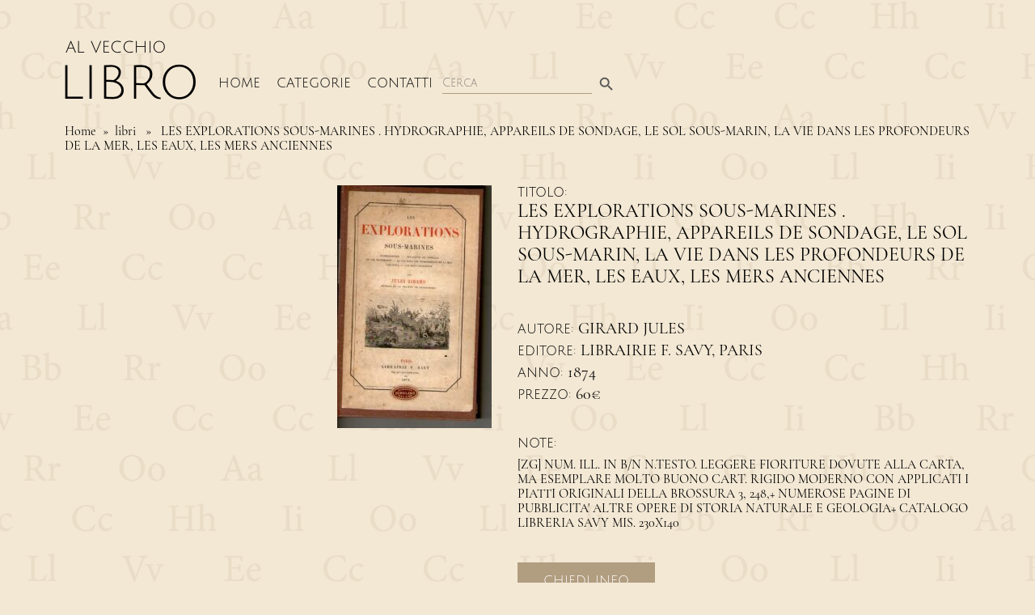

--- FILE ---
content_type: text/html; charset=UTF-8
request_url: http://vecchiolibro.com/libri/les-explorations-sous-marines-hydrographie-appareils-de-sondage-le-sol-sous-marin-la-vie-dans-les-profondeurs-de-la-mer-les-eaux-les-mers-amciennes/
body_size: 6486
content:
<!DOCTYPE html>
<html lang="it-IT">
<head>
  <meta charset="utf-8">
  <meta http-equiv="X-UA-Compatible" content="IE=edge">
  <meta name="description" content="Vecchio Libro">
  <meta name="keywords" content="Vecchio Libro">
  <meta name="viewport" content="width=device-width, initial-scale=1,user-scalable=yes, maximum-scale=2">
  <title>Vecchio Libro</title>
  <meta name="description" content="Nel centro di Bassano un angolo per appassionati di libri e stampe antiche. E' particolarmente curata la sezione relativa alle stampe di vedute bassanesi e alla storia locale. Edizioni remondiniane. Stampe della calcografia remondiniana. Stampe di incisori bassanesi del settecento e ottocento. Ampia raccolta di libri e pubblicazioni relativi alla ceramica. Stampe antiche d'arredamento e di autori di pregio. Libri d'arte fuori commercio.">
  <meta name="keywords" content="Libreria, Stampe Antiche, Bassano del grappa, stampe, libri, lettere, Veneto, canova,remondini,montagna,palladio,libri,books,old books,vecchi libri,prints,old prints,stampe antiche,ceramiche,ceramics,maioliche,porcellane,porcelain,bassano del grappa,venezia,jacopo da ponte,vicenza veneto venezia,incisioni,engraving">
  <!-- <meta property="og:title" content="LES EXPLORATIONS SOUS-MARINES . HYDROGRAPHIE, APPAREILS DE SONDAGE, LE SOL SOUS-MARIN, LA VIE DANS LES PROFONDEURS DE LA MER, LES EAUX, LES MERS ANCIENNES">
  <meta property="og:description" content="">
  <meta property="og:image" content="">
  <meta property="og:url" content="https://vecchiolibro.com/libri/les-explorations-sous-marines-hydrographie-appareils-de-sondage-le-sol-sous-marin-la-vie-dans-les-profondeurs-de-la-mer-les-eaux-les-mers-amciennes/">
  <meta property="og:type" content="website">
  <meta property="og:site_name" content="Vecchio Libro Photography">
  <meta property="og:locale" content="en_GB">
  <meta name="twitter:card" content="summary_large_image">
  <meta name="twitter:title" content="LES EXPLORATIONS SOUS-MARINES . HYDROGRAPHIE, APPAREILS DE SONDAGE, LE SOL SOUS-MARIN, LA VIE DANS LES PROFONDEURS DE LA MER, LES EAUX, LES MERS ANCIENNES">
  <meta name="twitter:description" content="">
  <meta name="twitter:image" content="">
  <link rel="apple-touch-icon" sizes="57x57" href="http://vecchiolibro.com/wp-content/themes/theme-vecchio-libro/assets/favicon/apple-icon-57x57.png">
  <link rel="apple-touch-icon" sizes="60x60" href="http://vecchiolibro.com/wp-content/themes/theme-vecchio-libro/assets/favicon/apple-icon-60x60.png">
  <link rel="apple-touch-icon" sizes="72x72" href="http://vecchiolibro.com/wp-content/themes/theme-vecchio-libro/assets/favicon/apple-icon-72x72.png">
  <link rel="apple-touch-icon" sizes="76x76" href="http://vecchiolibro.com/wp-content/themes/theme-vecchio-libro/assets/favicon/apple-icon-76x76.png">
  <link rel="apple-touch-icon" sizes="114x114" href="http://vecchiolibro.com/wp-content/themes/theme-vecchio-libro/assets/favicon/apple-icon-114x114.png">
  <link rel="apple-touch-icon" sizes="120x120" href="http://vecchiolibro.com/wp-content/themes/theme-vecchio-libro/assets/favicon/apple-icon-120x120.png">
  <link rel="apple-touch-icon" sizes="144x144" href="http://vecchiolibro.com/wp-content/themes/theme-vecchio-libro/assets/favicon/apple-icon-144x144.png">
  <link rel="apple-touch-icon" sizes="152x152" href="http://vecchiolibro.com/wp-content/themes/theme-vecchio-libro/assets/favicon/apple-icon-152x152.png">
  <link rel="apple-touch-icon" sizes="180x180" href="http://vecchiolibro.com/wp-content/themes/theme-vecchio-libro/assets/favicon/apple-icon-180x180.png">
  <link rel="icon" type="image/png" sizes="192x192"  href="http://vecchiolibro.com/wp-content/themes/theme-vecchio-libro/assets/favicon/android-icon-192x192.png">
  <link rel="icon" type="image/png" sizes="32x32" href="http://vecchiolibro.com/wp-content/themes/theme-vecchio-libro/assets/favicon/favicon-32x32.png">
  <link rel="icon" type="image/png" sizes="96x96" href="http://vecchiolibro.com/wp-content/themes/theme-vecchio-libro/assets/favicon/favicon-96x96.png">
  <link rel="icon" type="image/png" sizes="16x16" href="http://vecchiolibro.com/wp-content/themes/theme-vecchio-libro/assets/favicon/favicon-16x16.png"> -->
  <link rel="manifest" href="http://vecchiolibro.com/wp-content/themes/theme-vecchio-libro/assets/favicon/manifest.json">
  <meta name="msapplication-TileColor" content="#ffffff">
  <meta name="msapplication-TileImage" content="http://vecchiolibro.com/wp-content/themes/theme-vecchio-libro/assets/favicon/ms-icon-144x144.png">
  <meta name="theme-color" content="#ffffff">
  <!-- <link rel="shortcut icon" type="image/ico" href="http://vecchiolibro.com/wp-content/themes/theme-vecchio-libro/assets/favicon/favicon.ico"/> -->
  <meta name='robots' content='max-image-preview:large' />
<link rel='dns-prefetch' href='//s.w.org' />
		<script type="text/javascript">
			window._wpemojiSettings = {"baseUrl":"https:\/\/s.w.org\/images\/core\/emoji\/13.0.1\/72x72\/","ext":".png","svgUrl":"https:\/\/s.w.org\/images\/core\/emoji\/13.0.1\/svg\/","svgExt":".svg","source":{"concatemoji":"http:\/\/vecchiolibro.com\/wp-includes\/js\/wp-emoji-release.min.js?ver=5.7.14"}};
			!function(e,a,t){var n,r,o,i=a.createElement("canvas"),p=i.getContext&&i.getContext("2d");function s(e,t){var a=String.fromCharCode;p.clearRect(0,0,i.width,i.height),p.fillText(a.apply(this,e),0,0);e=i.toDataURL();return p.clearRect(0,0,i.width,i.height),p.fillText(a.apply(this,t),0,0),e===i.toDataURL()}function c(e){var t=a.createElement("script");t.src=e,t.defer=t.type="text/javascript",a.getElementsByTagName("head")[0].appendChild(t)}for(o=Array("flag","emoji"),t.supports={everything:!0,everythingExceptFlag:!0},r=0;r<o.length;r++)t.supports[o[r]]=function(e){if(!p||!p.fillText)return!1;switch(p.textBaseline="top",p.font="600 32px Arial",e){case"flag":return s([127987,65039,8205,9895,65039],[127987,65039,8203,9895,65039])?!1:!s([55356,56826,55356,56819],[55356,56826,8203,55356,56819])&&!s([55356,57332,56128,56423,56128,56418,56128,56421,56128,56430,56128,56423,56128,56447],[55356,57332,8203,56128,56423,8203,56128,56418,8203,56128,56421,8203,56128,56430,8203,56128,56423,8203,56128,56447]);case"emoji":return!s([55357,56424,8205,55356,57212],[55357,56424,8203,55356,57212])}return!1}(o[r]),t.supports.everything=t.supports.everything&&t.supports[o[r]],"flag"!==o[r]&&(t.supports.everythingExceptFlag=t.supports.everythingExceptFlag&&t.supports[o[r]]);t.supports.everythingExceptFlag=t.supports.everythingExceptFlag&&!t.supports.flag,t.DOMReady=!1,t.readyCallback=function(){t.DOMReady=!0},t.supports.everything||(n=function(){t.readyCallback()},a.addEventListener?(a.addEventListener("DOMContentLoaded",n,!1),e.addEventListener("load",n,!1)):(e.attachEvent("onload",n),a.attachEvent("onreadystatechange",function(){"complete"===a.readyState&&t.readyCallback()})),(n=t.source||{}).concatemoji?c(n.concatemoji):n.wpemoji&&n.twemoji&&(c(n.twemoji),c(n.wpemoji)))}(window,document,window._wpemojiSettings);
		</script>
		<style type="text/css">
img.wp-smiley,
img.emoji {
	display: inline !important;
	border: none !important;
	box-shadow: none !important;
	height: 1em !important;
	width: 1em !important;
	margin: 0 .07em !important;
	vertical-align: -0.1em !important;
	background: none !important;
	padding: 0 !important;
}
</style>
	<link rel='stylesheet' id='contact-form-7-css'  href='http://vecchiolibro.com/wp-content/plugins/contact-form-7/includes/css/styles.css?ver=5.4.1' type='text/css' media='all' />
<link rel='stylesheet' id='ivory-search-styles-css'  href='http://vecchiolibro.com/wp-content/plugins/add-search-to-menu/public/css/ivory-search.min.css?ver=4.6.4' type='text/css' media='all' />
<link rel='stylesheet' id='style-css'  href='http://vecchiolibro.com/wp-content/themes/theme-vecchio-libro/style.css?ver=1.0' type='text/css' media='all' />
<script type='text/javascript' src='http://vecchiolibro.com/wp-content/themes/theme-vecchio-libro/js/prod/bundle.js?ver=5.7.14' id='bundle-js'></script>
<script type='text/javascript' src='http://vecchiolibro.com/wp-includes/js/jquery/jquery.min.js?ver=3.5.1' id='jquery-core-js'></script>
<script type='text/javascript' src='http://vecchiolibro.com/wp-includes/js/jquery/jquery-migrate.min.js?ver=3.3.2' id='jquery-migrate-js'></script>
<link rel="https://api.w.org/" href="https://vecchiolibro.com/wp-json/" /><link rel="EditURI" type="application/rsd+xml" title="RSD" href="https://vecchiolibro.com/xmlrpc.php?rsd" />
<link rel="wlwmanifest" type="application/wlwmanifest+xml" href="http://vecchiolibro.com/wp-includes/wlwmanifest.xml" /> 
<meta name="generator" content="WordPress 5.7.14" />
<link rel="canonical" href="https://vecchiolibro.com/libri/les-explorations-sous-marines-hydrographie-appareils-de-sondage-le-sol-sous-marin-la-vie-dans-les-profondeurs-de-la-mer-les-eaux-les-mers-amciennes/" />
<link rel='shortlink' href='https://vecchiolibro.com/?p=1449' />
<link rel="alternate" type="application/json+oembed" href="https://vecchiolibro.com/wp-json/oembed/1.0/embed?url=https%3A%2F%2Fvecchiolibro.com%2Flibri%2Fles-explorations-sous-marines-hydrographie-appareils-de-sondage-le-sol-sous-marin-la-vie-dans-les-profondeurs-de-la-mer-les-eaux-les-mers-amciennes%2F" />
<link rel="alternate" type="text/xml+oembed" href="https://vecchiolibro.com/wp-json/oembed/1.0/embed?url=https%3A%2F%2Fvecchiolibro.com%2Flibri%2Fles-explorations-sous-marines-hydrographie-appareils-de-sondage-le-sol-sous-marin-la-vie-dans-les-profondeurs-de-la-mer-les-eaux-les-mers-amciennes%2F&#038;format=xml" />
<style id="wpforms-css-vars-root">
				:root {
					--wpforms-field-border-radius: 3px;
--wpforms-field-border-style: solid;
--wpforms-field-border-size: 1px;
--wpforms-field-background-color: #ffffff;
--wpforms-field-border-color: rgba( 0, 0, 0, 0.25 );
--wpforms-field-border-color-spare: rgba( 0, 0, 0, 0.25 );
--wpforms-field-text-color: rgba( 0, 0, 0, 0.7 );
--wpforms-field-menu-color: #ffffff;
--wpforms-label-color: rgba( 0, 0, 0, 0.85 );
--wpforms-label-sublabel-color: rgba( 0, 0, 0, 0.55 );
--wpforms-label-error-color: #d63637;
--wpforms-button-border-radius: 3px;
--wpforms-button-border-style: none;
--wpforms-button-border-size: 1px;
--wpforms-button-background-color: #066aab;
--wpforms-button-border-color: #066aab;
--wpforms-button-text-color: #ffffff;
--wpforms-page-break-color: #066aab;
--wpforms-background-image: none;
--wpforms-background-position: center center;
--wpforms-background-repeat: no-repeat;
--wpforms-background-size: cover;
--wpforms-background-width: 100px;
--wpforms-background-height: 100px;
--wpforms-background-color: rgba( 0, 0, 0, 0 );
--wpforms-background-url: none;
--wpforms-container-padding: 0px;
--wpforms-container-border-style: none;
--wpforms-container-border-width: 1px;
--wpforms-container-border-color: #000000;
--wpforms-container-border-radius: 3px;
--wpforms-field-size-input-height: 43px;
--wpforms-field-size-input-spacing: 15px;
--wpforms-field-size-font-size: 16px;
--wpforms-field-size-line-height: 19px;
--wpforms-field-size-padding-h: 14px;
--wpforms-field-size-checkbox-size: 16px;
--wpforms-field-size-sublabel-spacing: 5px;
--wpforms-field-size-icon-size: 1;
--wpforms-label-size-font-size: 16px;
--wpforms-label-size-line-height: 19px;
--wpforms-label-size-sublabel-font-size: 14px;
--wpforms-label-size-sublabel-line-height: 17px;
--wpforms-button-size-font-size: 17px;
--wpforms-button-size-height: 41px;
--wpforms-button-size-padding-h: 15px;
--wpforms-button-size-margin-top: 10px;
--wpforms-container-shadow-size-box-shadow: none;

				}
			</style>  <!-- Latest compiled and minified CSS -->
	<script src="https://www.google.com/recaptcha/api.js" async defer></script>

</head>

<body>
<div class="main-wrap">
<header>
  <a href="https://vecchiolibro.com" class="logo">
      <img src="http://vecchiolibro.com/wp-content/themes/theme-vecchio-libro/assets/img/logo-al-vecchio-libro.png" alt="Logo Al vecchio Libro">
  </a>
  <nav class="menu-primary-container"><ul><li id="menu-item-8329" class="menu-item menu-item-type-custom menu-item-object-custom menu-item-8329"><a href="http://vecchiolibro.com/">Home</a></li>
<li id="menu-item-8404" class="menu-item menu-item-type-post_type menu-item-object-page menu-item-8404"><a href="https://vecchiolibro.com/categorie/">Categorie</a></li>
<li id="menu-item-8323" class="menu-item menu-item-type-post_type menu-item-object-page menu-item-8323"><a href="https://vecchiolibro.com/contatti/">Contatti</a></li>
<li class=" astm-search-menu is-menu default menu-item"><form  class="is-search-form is-form-style is-form-style-3 is-form-id-8316 " action="https://vecchiolibro.com/" method="get" role="search" ><label for="is-search-input-8316"><span class="is-screen-reader-text">Search for:</span><input  type="search" id="is-search-input-8316" name="s" value="" class="is-search-input" placeholder="Cerca" autocomplete="off" /></label><button type="submit" class="is-search-submit"><span class="is-screen-reader-text">Search Button</span><span class="is-search-icon"><svg focusable="false" aria-label="Search" xmlns="http://www.w3.org/2000/svg" viewBox="0 0 24 24" width="24px"><path d="M15.5 14h-.79l-.28-.27C15.41 12.59 16 11.11 16 9.5 16 5.91 13.09 3 9.5 3S3 5.91 3 9.5 5.91 16 9.5 16c1.61 0 3.09-.59 4.23-1.57l.27.28v.79l5 4.99L20.49 19l-4.99-5zm-6 0C7.01 14 5 11.99 5 9.5S7.01 5 9.5 5 14 7.01 14 9.5 11.99 14 9.5 14z"></path></svg></span></button><input type="hidden" name="post_type" value="libri" /></form><div class="search-close"></div></li></ul></nav></header>
<div class="breadcrumbs">
  <a href="https://vecchiolibro.com" rel="nofollow">Home</a>&nbsp;&nbsp;&#187;&nbsp;&nbsp;libri &nbsp;&nbsp;&#187;&nbsp;&nbsp; LES EXPLORATIONS SOUS-MARINES . HYDROGRAPHIE, APPAREILS DE SONDAGE, LE SOL SOUS-MARIN, LA VIE DANS LES PROFONDEURS DE LA MER, LES EAUX, LES MERS ANCIENNES</div>

<div class="libri-stampe">
  <div class="libri-stampe__images">
          <img src="https://vecchiolibro.com/wp-content/uploads/2020/05/img056-191x300.jpg" class="libri-stampe__images__image" alt="Immagineimg056">
      </div>

  <div class="libri-stampe__content">
      <p class="libri-stampe__content--label">Titolo:</p>
      <h1 class="libri-stampe__content__title">LES EXPLORATIONS SOUS-MARINES . HYDROGRAPHIE, APPAREILS DE SONDAGE, LE SOL SOUS-MARIN, LA VIE DANS LES PROFONDEURS DE LA MER, LES EAUX, LES MERS ANCIENNES</h1>
      
      <p class="libri-stampe__content__autore"><span class="libri-stampe__content--label">Autore: </span>GIRARD JULES</p>
      <p class="libri-stampe__content__editore"><span class="libri-stampe__content--label">Editore: </span>LIBRAIRIE F. SAVY, PARIS</p>
      <p class="libri-stampe__content__anno"><span class="libri-stampe__content--label">Anno: </span>1874</p>
      <p class="libri-stampe__content__prezzo"><span class="libri-stampe__content--label">Prezzo: </span>60€</p>

      <p class="libri-stampe__content--label label-with-space">Note:</p>
      <div class="libri-stampe__content__descrizione">[ZG] NUM. ILL. IN B/N N.TESTO. LEGGERE FIORITURE DOVUTE ALLA CARTA, MA ESEMPLARE MOLTO BUONO CART. RIGIDO MODERNO CON APPLICATI I PIATTI ORIGINALI DELLA BROSSURA 3, 248,+ NUMEROSE PAGINE DI PUBBLICITA' ALTRE OPERE DI STORIA NATURALE E GEOLOGIA+ CATALOGO LIBRERIA SAVY MIS. 230X140</div>


      <button class="libri-stampe__content__info">Chiedi Info</button>
      <p class="libri-stampe__content__pay">Il pagamento può avvenire a mezzo bonifico, ricarica postepay, paypal e contrassegno</p>
      <p class="libri-stampe__content__copy">Per effettuare l’acquisto o richiedere maggiori informazioni cliccare su “chiedi info”</p>
  </div>
</div>


<div class="overlay">
  <div class="overlay__close">X</div>
  <div class="form-container"><div role="form" class="wpcf7" id="wpcf7-f8315-o1" lang="it-IT" dir="ltr">
<div class="screen-reader-response"><p role="status" aria-live="polite" aria-atomic="true"></p> <ul></ul></div>
<form action="/libri/les-explorations-sous-marines-hydrographie-appareils-de-sondage-le-sol-sous-marin-la-vie-dans-les-profondeurs-de-la-mer-les-eaux-les-mers-amciennes/#wpcf7-f8315-o1" method="post" class="wpcf7-form init" novalidate="novalidate" data-status="init">
<div style="display: none;">
<input type="hidden" name="_wpcf7" value="8315" />
<input type="hidden" name="_wpcf7_version" value="5.4.1" />
<input type="hidden" name="_wpcf7_locale" value="it_IT" />
<input type="hidden" name="_wpcf7_unit_tag" value="wpcf7-f8315-o1" />
<input type="hidden" name="_wpcf7_container_post" value="0" />
<input type="hidden" name="_wpcf7_posted_data_hash" value="" />
</div>
<p><label> Il tuo nome (obbligatorio)<br />
    <span class="wpcf7-form-control-wrap your-name"><input type="text" name="your-name" value="" size="40" class="wpcf7-form-control wpcf7-text wpcf7-validates-as-required" aria-required="true" aria-invalid="false" /></span> </label></p>
<p><label> La tua email (obbligatorio)<br />
    <span class="wpcf7-form-control-wrap your-email"><input type="email" name="your-email" value="" size="40" class="wpcf7-form-control wpcf7-text wpcf7-email wpcf7-validates-as-required wpcf7-validates-as-email" aria-required="true" aria-invalid="false" /></span> </label><br />
<span class="wpcf7-form-control-wrap page-title"><input type="hidden" name="page-title" value="LES EXPLORATIONS SOUS-MARINES . HYDROGRAPHIE, APPAREILS DE SONDAGE, LE SOL SOUS-MARIN, LA VIE DANS LES PROFONDEURS DE LA MER, LES EAUX, LES MERS ANCIENNES" size="40" class="wpcf7-form-control wpcf7dtx-dynamictext wpcf7-dynamichidden" aria-invalid="false" /></span><br />
<label> Oggetto<br />
    <span class="wpcf7-form-control-wrap your-subject"><input type="text" name="your-subject" value="" size="40" class="wpcf7-form-control wpcf7-text" aria-invalid="false" /></span> </label></p>
<p><label> Il tuo messaggio<br />
    <span class="wpcf7-form-control-wrap your-message"><textarea name="your-message" cols="40" rows="10" class="wpcf7-form-control wpcf7-textarea" aria-invalid="false"></textarea></span> </label></p>
<p><div class="anr_captcha_field"><div id="anr_captcha_field_1" class="anr_captcha_field_div"></div></div><span class="wpcf7-form-control-wrap g-recaptcha-response"></span></p>
<p><input type="submit" value="Invia" class="wpcf7-form-control wpcf7-submit" /></p>
<div class="wpcf7-response-output" aria-hidden="true"></div></form></div></div>
</div>



<footer>
  <p><span>AL VECCHIO LIBRO</span>- di Isabella Minchio PI 02610840247 - Tel+Fax +39 (0)424 228017 - Vicolo Matteotti, 3 - 36061 Bassano del Grappa (VI) ITALY</p><a href="https://www.iubenda.com/privacy-policy/82276927" class="iubenda-white iubenda-embed" title="Privacy Policy ">Privacy Policy</a><script type="text/javascript">(function (w,d) {var loader = function () {var s = d.createElement("script"), tag = d.getElementsByTagName("script")[0]; s.src="https://cdn.iubenda.com/iubenda.js"; tag.parentNode.insertBefore(s,tag);}; if(w.addEventListener){w.addEventListener("load", loader, false);}else if(w.attachEvent){w.attachEvent("onload", loader);}else{w.onload = loader;}})(window, document);</script>
</footer>

</div>
<script src="https://unpkg.com/imagesloaded@4/imagesloaded.pkgd.min.js"></script>
<script type='text/javascript' src='http://vecchiolibro.com/wp-includes/js/dist/vendor/wp-polyfill.min.js?ver=7.4.4' id='wp-polyfill-js'></script>
<script type='text/javascript' id='wp-polyfill-js-after'>
( 'fetch' in window ) || document.write( '<script src="http://vecchiolibro.com/wp-includes/js/dist/vendor/wp-polyfill-fetch.min.js?ver=3.0.0"></scr' + 'ipt>' );( document.contains ) || document.write( '<script src="http://vecchiolibro.com/wp-includes/js/dist/vendor/wp-polyfill-node-contains.min.js?ver=3.42.0"></scr' + 'ipt>' );( window.DOMRect ) || document.write( '<script src="http://vecchiolibro.com/wp-includes/js/dist/vendor/wp-polyfill-dom-rect.min.js?ver=3.42.0"></scr' + 'ipt>' );( window.URL && window.URL.prototype && window.URLSearchParams ) || document.write( '<script src="http://vecchiolibro.com/wp-includes/js/dist/vendor/wp-polyfill-url.min.js?ver=3.6.4"></scr' + 'ipt>' );( window.FormData && window.FormData.prototype.keys ) || document.write( '<script src="http://vecchiolibro.com/wp-includes/js/dist/vendor/wp-polyfill-formdata.min.js?ver=3.0.12"></scr' + 'ipt>' );( Element.prototype.matches && Element.prototype.closest ) || document.write( '<script src="http://vecchiolibro.com/wp-includes/js/dist/vendor/wp-polyfill-element-closest.min.js?ver=2.0.2"></scr' + 'ipt>' );( 'objectFit' in document.documentElement.style ) || document.write( '<script src="http://vecchiolibro.com/wp-includes/js/dist/vendor/wp-polyfill-object-fit.min.js?ver=2.3.4"></scr' + 'ipt>' );
</script>
<script type='text/javascript' id='contact-form-7-js-extra'>
/* <![CDATA[ */
var wpcf7 = {"api":{"root":"https:\/\/vecchiolibro.com\/wp-json\/","namespace":"contact-form-7\/v1"}};
/* ]]> */
</script>
<script type='text/javascript' src='http://vecchiolibro.com/wp-content/plugins/contact-form-7/includes/js/index.js?ver=5.4.1' id='contact-form-7-js'></script>
<script type='text/javascript' id='ivory-search-scripts-js-extra'>
/* <![CDATA[ */
var IvorySearchVars = {"is_analytics_enabled":"1"};
/* ]]> */
</script>
<script type='text/javascript' src='http://vecchiolibro.com/wp-content/plugins/add-search-to-menu/public/js/ivory-search.min.js?ver=4.6.4' id='ivory-search-scripts-js'></script>
<script type='text/javascript' src='http://vecchiolibro.com/wp-includes/js/wp-embed.min.js?ver=5.7.14' id='wp-embed-js'></script>
			<script type="text/javascript">
				var anr_onloadCallback = function() {
					for ( var i = 0; i < document.forms.length; i++ ) {
						var form = document.forms[i];
						var captcha_div = form.querySelector( '.anr_captcha_field_div' );

						if ( null === captcha_div )
							continue;
						captcha_div.innerHTML = '';
						( function( form ) {
							var anr_captcha = grecaptcha.render( captcha_div,{
								'sitekey' : '6LdSCJocAAAAANAh-CYbNDUL1xfJFnjNdx6VnaCT',
								'size'  : 'normal',
								'theme' : 'light'
							});
							if ( typeof jQuery !== 'undefined' ) {
								jQuery( document.body ).on( 'checkout_error', function(){
									grecaptcha.reset(anr_captcha);
								});
							}
							if ( typeof wpcf7 !== 'undefined' ) {
								document.addEventListener( 'wpcf7submit', function() {
									grecaptcha.reset(anr_captcha);
								}, false );
							}
						})(form);
					}
				};
			</script>
						<script src="https://www.google.com/recaptcha/api.js?onload=anr_onloadCallback&#038;render=explicit"
				async defer>
			</script>
			</body>

</html>

--- FILE ---
content_type: text/html; charset=utf-8
request_url: https://www.google.com/recaptcha/api2/anchor?ar=1&k=6LdSCJocAAAAANAh-CYbNDUL1xfJFnjNdx6VnaCT&co=aHR0cDovL3ZlY2NoaW9saWJyby5jb206ODA.&hl=en&v=N67nZn4AqZkNcbeMu4prBgzg&theme=light&size=normal&anchor-ms=20000&execute-ms=30000&cb=sfwb80st4dp1
body_size: 49452
content:
<!DOCTYPE HTML><html dir="ltr" lang="en"><head><meta http-equiv="Content-Type" content="text/html; charset=UTF-8">
<meta http-equiv="X-UA-Compatible" content="IE=edge">
<title>reCAPTCHA</title>
<style type="text/css">
/* cyrillic-ext */
@font-face {
  font-family: 'Roboto';
  font-style: normal;
  font-weight: 400;
  font-stretch: 100%;
  src: url(//fonts.gstatic.com/s/roboto/v48/KFO7CnqEu92Fr1ME7kSn66aGLdTylUAMa3GUBHMdazTgWw.woff2) format('woff2');
  unicode-range: U+0460-052F, U+1C80-1C8A, U+20B4, U+2DE0-2DFF, U+A640-A69F, U+FE2E-FE2F;
}
/* cyrillic */
@font-face {
  font-family: 'Roboto';
  font-style: normal;
  font-weight: 400;
  font-stretch: 100%;
  src: url(//fonts.gstatic.com/s/roboto/v48/KFO7CnqEu92Fr1ME7kSn66aGLdTylUAMa3iUBHMdazTgWw.woff2) format('woff2');
  unicode-range: U+0301, U+0400-045F, U+0490-0491, U+04B0-04B1, U+2116;
}
/* greek-ext */
@font-face {
  font-family: 'Roboto';
  font-style: normal;
  font-weight: 400;
  font-stretch: 100%;
  src: url(//fonts.gstatic.com/s/roboto/v48/KFO7CnqEu92Fr1ME7kSn66aGLdTylUAMa3CUBHMdazTgWw.woff2) format('woff2');
  unicode-range: U+1F00-1FFF;
}
/* greek */
@font-face {
  font-family: 'Roboto';
  font-style: normal;
  font-weight: 400;
  font-stretch: 100%;
  src: url(//fonts.gstatic.com/s/roboto/v48/KFO7CnqEu92Fr1ME7kSn66aGLdTylUAMa3-UBHMdazTgWw.woff2) format('woff2');
  unicode-range: U+0370-0377, U+037A-037F, U+0384-038A, U+038C, U+038E-03A1, U+03A3-03FF;
}
/* math */
@font-face {
  font-family: 'Roboto';
  font-style: normal;
  font-weight: 400;
  font-stretch: 100%;
  src: url(//fonts.gstatic.com/s/roboto/v48/KFO7CnqEu92Fr1ME7kSn66aGLdTylUAMawCUBHMdazTgWw.woff2) format('woff2');
  unicode-range: U+0302-0303, U+0305, U+0307-0308, U+0310, U+0312, U+0315, U+031A, U+0326-0327, U+032C, U+032F-0330, U+0332-0333, U+0338, U+033A, U+0346, U+034D, U+0391-03A1, U+03A3-03A9, U+03B1-03C9, U+03D1, U+03D5-03D6, U+03F0-03F1, U+03F4-03F5, U+2016-2017, U+2034-2038, U+203C, U+2040, U+2043, U+2047, U+2050, U+2057, U+205F, U+2070-2071, U+2074-208E, U+2090-209C, U+20D0-20DC, U+20E1, U+20E5-20EF, U+2100-2112, U+2114-2115, U+2117-2121, U+2123-214F, U+2190, U+2192, U+2194-21AE, U+21B0-21E5, U+21F1-21F2, U+21F4-2211, U+2213-2214, U+2216-22FF, U+2308-230B, U+2310, U+2319, U+231C-2321, U+2336-237A, U+237C, U+2395, U+239B-23B7, U+23D0, U+23DC-23E1, U+2474-2475, U+25AF, U+25B3, U+25B7, U+25BD, U+25C1, U+25CA, U+25CC, U+25FB, U+266D-266F, U+27C0-27FF, U+2900-2AFF, U+2B0E-2B11, U+2B30-2B4C, U+2BFE, U+3030, U+FF5B, U+FF5D, U+1D400-1D7FF, U+1EE00-1EEFF;
}
/* symbols */
@font-face {
  font-family: 'Roboto';
  font-style: normal;
  font-weight: 400;
  font-stretch: 100%;
  src: url(//fonts.gstatic.com/s/roboto/v48/KFO7CnqEu92Fr1ME7kSn66aGLdTylUAMaxKUBHMdazTgWw.woff2) format('woff2');
  unicode-range: U+0001-000C, U+000E-001F, U+007F-009F, U+20DD-20E0, U+20E2-20E4, U+2150-218F, U+2190, U+2192, U+2194-2199, U+21AF, U+21E6-21F0, U+21F3, U+2218-2219, U+2299, U+22C4-22C6, U+2300-243F, U+2440-244A, U+2460-24FF, U+25A0-27BF, U+2800-28FF, U+2921-2922, U+2981, U+29BF, U+29EB, U+2B00-2BFF, U+4DC0-4DFF, U+FFF9-FFFB, U+10140-1018E, U+10190-1019C, U+101A0, U+101D0-101FD, U+102E0-102FB, U+10E60-10E7E, U+1D2C0-1D2D3, U+1D2E0-1D37F, U+1F000-1F0FF, U+1F100-1F1AD, U+1F1E6-1F1FF, U+1F30D-1F30F, U+1F315, U+1F31C, U+1F31E, U+1F320-1F32C, U+1F336, U+1F378, U+1F37D, U+1F382, U+1F393-1F39F, U+1F3A7-1F3A8, U+1F3AC-1F3AF, U+1F3C2, U+1F3C4-1F3C6, U+1F3CA-1F3CE, U+1F3D4-1F3E0, U+1F3ED, U+1F3F1-1F3F3, U+1F3F5-1F3F7, U+1F408, U+1F415, U+1F41F, U+1F426, U+1F43F, U+1F441-1F442, U+1F444, U+1F446-1F449, U+1F44C-1F44E, U+1F453, U+1F46A, U+1F47D, U+1F4A3, U+1F4B0, U+1F4B3, U+1F4B9, U+1F4BB, U+1F4BF, U+1F4C8-1F4CB, U+1F4D6, U+1F4DA, U+1F4DF, U+1F4E3-1F4E6, U+1F4EA-1F4ED, U+1F4F7, U+1F4F9-1F4FB, U+1F4FD-1F4FE, U+1F503, U+1F507-1F50B, U+1F50D, U+1F512-1F513, U+1F53E-1F54A, U+1F54F-1F5FA, U+1F610, U+1F650-1F67F, U+1F687, U+1F68D, U+1F691, U+1F694, U+1F698, U+1F6AD, U+1F6B2, U+1F6B9-1F6BA, U+1F6BC, U+1F6C6-1F6CF, U+1F6D3-1F6D7, U+1F6E0-1F6EA, U+1F6F0-1F6F3, U+1F6F7-1F6FC, U+1F700-1F7FF, U+1F800-1F80B, U+1F810-1F847, U+1F850-1F859, U+1F860-1F887, U+1F890-1F8AD, U+1F8B0-1F8BB, U+1F8C0-1F8C1, U+1F900-1F90B, U+1F93B, U+1F946, U+1F984, U+1F996, U+1F9E9, U+1FA00-1FA6F, U+1FA70-1FA7C, U+1FA80-1FA89, U+1FA8F-1FAC6, U+1FACE-1FADC, U+1FADF-1FAE9, U+1FAF0-1FAF8, U+1FB00-1FBFF;
}
/* vietnamese */
@font-face {
  font-family: 'Roboto';
  font-style: normal;
  font-weight: 400;
  font-stretch: 100%;
  src: url(//fonts.gstatic.com/s/roboto/v48/KFO7CnqEu92Fr1ME7kSn66aGLdTylUAMa3OUBHMdazTgWw.woff2) format('woff2');
  unicode-range: U+0102-0103, U+0110-0111, U+0128-0129, U+0168-0169, U+01A0-01A1, U+01AF-01B0, U+0300-0301, U+0303-0304, U+0308-0309, U+0323, U+0329, U+1EA0-1EF9, U+20AB;
}
/* latin-ext */
@font-face {
  font-family: 'Roboto';
  font-style: normal;
  font-weight: 400;
  font-stretch: 100%;
  src: url(//fonts.gstatic.com/s/roboto/v48/KFO7CnqEu92Fr1ME7kSn66aGLdTylUAMa3KUBHMdazTgWw.woff2) format('woff2');
  unicode-range: U+0100-02BA, U+02BD-02C5, U+02C7-02CC, U+02CE-02D7, U+02DD-02FF, U+0304, U+0308, U+0329, U+1D00-1DBF, U+1E00-1E9F, U+1EF2-1EFF, U+2020, U+20A0-20AB, U+20AD-20C0, U+2113, U+2C60-2C7F, U+A720-A7FF;
}
/* latin */
@font-face {
  font-family: 'Roboto';
  font-style: normal;
  font-weight: 400;
  font-stretch: 100%;
  src: url(//fonts.gstatic.com/s/roboto/v48/KFO7CnqEu92Fr1ME7kSn66aGLdTylUAMa3yUBHMdazQ.woff2) format('woff2');
  unicode-range: U+0000-00FF, U+0131, U+0152-0153, U+02BB-02BC, U+02C6, U+02DA, U+02DC, U+0304, U+0308, U+0329, U+2000-206F, U+20AC, U+2122, U+2191, U+2193, U+2212, U+2215, U+FEFF, U+FFFD;
}
/* cyrillic-ext */
@font-face {
  font-family: 'Roboto';
  font-style: normal;
  font-weight: 500;
  font-stretch: 100%;
  src: url(//fonts.gstatic.com/s/roboto/v48/KFO7CnqEu92Fr1ME7kSn66aGLdTylUAMa3GUBHMdazTgWw.woff2) format('woff2');
  unicode-range: U+0460-052F, U+1C80-1C8A, U+20B4, U+2DE0-2DFF, U+A640-A69F, U+FE2E-FE2F;
}
/* cyrillic */
@font-face {
  font-family: 'Roboto';
  font-style: normal;
  font-weight: 500;
  font-stretch: 100%;
  src: url(//fonts.gstatic.com/s/roboto/v48/KFO7CnqEu92Fr1ME7kSn66aGLdTylUAMa3iUBHMdazTgWw.woff2) format('woff2');
  unicode-range: U+0301, U+0400-045F, U+0490-0491, U+04B0-04B1, U+2116;
}
/* greek-ext */
@font-face {
  font-family: 'Roboto';
  font-style: normal;
  font-weight: 500;
  font-stretch: 100%;
  src: url(//fonts.gstatic.com/s/roboto/v48/KFO7CnqEu92Fr1ME7kSn66aGLdTylUAMa3CUBHMdazTgWw.woff2) format('woff2');
  unicode-range: U+1F00-1FFF;
}
/* greek */
@font-face {
  font-family: 'Roboto';
  font-style: normal;
  font-weight: 500;
  font-stretch: 100%;
  src: url(//fonts.gstatic.com/s/roboto/v48/KFO7CnqEu92Fr1ME7kSn66aGLdTylUAMa3-UBHMdazTgWw.woff2) format('woff2');
  unicode-range: U+0370-0377, U+037A-037F, U+0384-038A, U+038C, U+038E-03A1, U+03A3-03FF;
}
/* math */
@font-face {
  font-family: 'Roboto';
  font-style: normal;
  font-weight: 500;
  font-stretch: 100%;
  src: url(//fonts.gstatic.com/s/roboto/v48/KFO7CnqEu92Fr1ME7kSn66aGLdTylUAMawCUBHMdazTgWw.woff2) format('woff2');
  unicode-range: U+0302-0303, U+0305, U+0307-0308, U+0310, U+0312, U+0315, U+031A, U+0326-0327, U+032C, U+032F-0330, U+0332-0333, U+0338, U+033A, U+0346, U+034D, U+0391-03A1, U+03A3-03A9, U+03B1-03C9, U+03D1, U+03D5-03D6, U+03F0-03F1, U+03F4-03F5, U+2016-2017, U+2034-2038, U+203C, U+2040, U+2043, U+2047, U+2050, U+2057, U+205F, U+2070-2071, U+2074-208E, U+2090-209C, U+20D0-20DC, U+20E1, U+20E5-20EF, U+2100-2112, U+2114-2115, U+2117-2121, U+2123-214F, U+2190, U+2192, U+2194-21AE, U+21B0-21E5, U+21F1-21F2, U+21F4-2211, U+2213-2214, U+2216-22FF, U+2308-230B, U+2310, U+2319, U+231C-2321, U+2336-237A, U+237C, U+2395, U+239B-23B7, U+23D0, U+23DC-23E1, U+2474-2475, U+25AF, U+25B3, U+25B7, U+25BD, U+25C1, U+25CA, U+25CC, U+25FB, U+266D-266F, U+27C0-27FF, U+2900-2AFF, U+2B0E-2B11, U+2B30-2B4C, U+2BFE, U+3030, U+FF5B, U+FF5D, U+1D400-1D7FF, U+1EE00-1EEFF;
}
/* symbols */
@font-face {
  font-family: 'Roboto';
  font-style: normal;
  font-weight: 500;
  font-stretch: 100%;
  src: url(//fonts.gstatic.com/s/roboto/v48/KFO7CnqEu92Fr1ME7kSn66aGLdTylUAMaxKUBHMdazTgWw.woff2) format('woff2');
  unicode-range: U+0001-000C, U+000E-001F, U+007F-009F, U+20DD-20E0, U+20E2-20E4, U+2150-218F, U+2190, U+2192, U+2194-2199, U+21AF, U+21E6-21F0, U+21F3, U+2218-2219, U+2299, U+22C4-22C6, U+2300-243F, U+2440-244A, U+2460-24FF, U+25A0-27BF, U+2800-28FF, U+2921-2922, U+2981, U+29BF, U+29EB, U+2B00-2BFF, U+4DC0-4DFF, U+FFF9-FFFB, U+10140-1018E, U+10190-1019C, U+101A0, U+101D0-101FD, U+102E0-102FB, U+10E60-10E7E, U+1D2C0-1D2D3, U+1D2E0-1D37F, U+1F000-1F0FF, U+1F100-1F1AD, U+1F1E6-1F1FF, U+1F30D-1F30F, U+1F315, U+1F31C, U+1F31E, U+1F320-1F32C, U+1F336, U+1F378, U+1F37D, U+1F382, U+1F393-1F39F, U+1F3A7-1F3A8, U+1F3AC-1F3AF, U+1F3C2, U+1F3C4-1F3C6, U+1F3CA-1F3CE, U+1F3D4-1F3E0, U+1F3ED, U+1F3F1-1F3F3, U+1F3F5-1F3F7, U+1F408, U+1F415, U+1F41F, U+1F426, U+1F43F, U+1F441-1F442, U+1F444, U+1F446-1F449, U+1F44C-1F44E, U+1F453, U+1F46A, U+1F47D, U+1F4A3, U+1F4B0, U+1F4B3, U+1F4B9, U+1F4BB, U+1F4BF, U+1F4C8-1F4CB, U+1F4D6, U+1F4DA, U+1F4DF, U+1F4E3-1F4E6, U+1F4EA-1F4ED, U+1F4F7, U+1F4F9-1F4FB, U+1F4FD-1F4FE, U+1F503, U+1F507-1F50B, U+1F50D, U+1F512-1F513, U+1F53E-1F54A, U+1F54F-1F5FA, U+1F610, U+1F650-1F67F, U+1F687, U+1F68D, U+1F691, U+1F694, U+1F698, U+1F6AD, U+1F6B2, U+1F6B9-1F6BA, U+1F6BC, U+1F6C6-1F6CF, U+1F6D3-1F6D7, U+1F6E0-1F6EA, U+1F6F0-1F6F3, U+1F6F7-1F6FC, U+1F700-1F7FF, U+1F800-1F80B, U+1F810-1F847, U+1F850-1F859, U+1F860-1F887, U+1F890-1F8AD, U+1F8B0-1F8BB, U+1F8C0-1F8C1, U+1F900-1F90B, U+1F93B, U+1F946, U+1F984, U+1F996, U+1F9E9, U+1FA00-1FA6F, U+1FA70-1FA7C, U+1FA80-1FA89, U+1FA8F-1FAC6, U+1FACE-1FADC, U+1FADF-1FAE9, U+1FAF0-1FAF8, U+1FB00-1FBFF;
}
/* vietnamese */
@font-face {
  font-family: 'Roboto';
  font-style: normal;
  font-weight: 500;
  font-stretch: 100%;
  src: url(//fonts.gstatic.com/s/roboto/v48/KFO7CnqEu92Fr1ME7kSn66aGLdTylUAMa3OUBHMdazTgWw.woff2) format('woff2');
  unicode-range: U+0102-0103, U+0110-0111, U+0128-0129, U+0168-0169, U+01A0-01A1, U+01AF-01B0, U+0300-0301, U+0303-0304, U+0308-0309, U+0323, U+0329, U+1EA0-1EF9, U+20AB;
}
/* latin-ext */
@font-face {
  font-family: 'Roboto';
  font-style: normal;
  font-weight: 500;
  font-stretch: 100%;
  src: url(//fonts.gstatic.com/s/roboto/v48/KFO7CnqEu92Fr1ME7kSn66aGLdTylUAMa3KUBHMdazTgWw.woff2) format('woff2');
  unicode-range: U+0100-02BA, U+02BD-02C5, U+02C7-02CC, U+02CE-02D7, U+02DD-02FF, U+0304, U+0308, U+0329, U+1D00-1DBF, U+1E00-1E9F, U+1EF2-1EFF, U+2020, U+20A0-20AB, U+20AD-20C0, U+2113, U+2C60-2C7F, U+A720-A7FF;
}
/* latin */
@font-face {
  font-family: 'Roboto';
  font-style: normal;
  font-weight: 500;
  font-stretch: 100%;
  src: url(//fonts.gstatic.com/s/roboto/v48/KFO7CnqEu92Fr1ME7kSn66aGLdTylUAMa3yUBHMdazQ.woff2) format('woff2');
  unicode-range: U+0000-00FF, U+0131, U+0152-0153, U+02BB-02BC, U+02C6, U+02DA, U+02DC, U+0304, U+0308, U+0329, U+2000-206F, U+20AC, U+2122, U+2191, U+2193, U+2212, U+2215, U+FEFF, U+FFFD;
}
/* cyrillic-ext */
@font-face {
  font-family: 'Roboto';
  font-style: normal;
  font-weight: 900;
  font-stretch: 100%;
  src: url(//fonts.gstatic.com/s/roboto/v48/KFO7CnqEu92Fr1ME7kSn66aGLdTylUAMa3GUBHMdazTgWw.woff2) format('woff2');
  unicode-range: U+0460-052F, U+1C80-1C8A, U+20B4, U+2DE0-2DFF, U+A640-A69F, U+FE2E-FE2F;
}
/* cyrillic */
@font-face {
  font-family: 'Roboto';
  font-style: normal;
  font-weight: 900;
  font-stretch: 100%;
  src: url(//fonts.gstatic.com/s/roboto/v48/KFO7CnqEu92Fr1ME7kSn66aGLdTylUAMa3iUBHMdazTgWw.woff2) format('woff2');
  unicode-range: U+0301, U+0400-045F, U+0490-0491, U+04B0-04B1, U+2116;
}
/* greek-ext */
@font-face {
  font-family: 'Roboto';
  font-style: normal;
  font-weight: 900;
  font-stretch: 100%;
  src: url(//fonts.gstatic.com/s/roboto/v48/KFO7CnqEu92Fr1ME7kSn66aGLdTylUAMa3CUBHMdazTgWw.woff2) format('woff2');
  unicode-range: U+1F00-1FFF;
}
/* greek */
@font-face {
  font-family: 'Roboto';
  font-style: normal;
  font-weight: 900;
  font-stretch: 100%;
  src: url(//fonts.gstatic.com/s/roboto/v48/KFO7CnqEu92Fr1ME7kSn66aGLdTylUAMa3-UBHMdazTgWw.woff2) format('woff2');
  unicode-range: U+0370-0377, U+037A-037F, U+0384-038A, U+038C, U+038E-03A1, U+03A3-03FF;
}
/* math */
@font-face {
  font-family: 'Roboto';
  font-style: normal;
  font-weight: 900;
  font-stretch: 100%;
  src: url(//fonts.gstatic.com/s/roboto/v48/KFO7CnqEu92Fr1ME7kSn66aGLdTylUAMawCUBHMdazTgWw.woff2) format('woff2');
  unicode-range: U+0302-0303, U+0305, U+0307-0308, U+0310, U+0312, U+0315, U+031A, U+0326-0327, U+032C, U+032F-0330, U+0332-0333, U+0338, U+033A, U+0346, U+034D, U+0391-03A1, U+03A3-03A9, U+03B1-03C9, U+03D1, U+03D5-03D6, U+03F0-03F1, U+03F4-03F5, U+2016-2017, U+2034-2038, U+203C, U+2040, U+2043, U+2047, U+2050, U+2057, U+205F, U+2070-2071, U+2074-208E, U+2090-209C, U+20D0-20DC, U+20E1, U+20E5-20EF, U+2100-2112, U+2114-2115, U+2117-2121, U+2123-214F, U+2190, U+2192, U+2194-21AE, U+21B0-21E5, U+21F1-21F2, U+21F4-2211, U+2213-2214, U+2216-22FF, U+2308-230B, U+2310, U+2319, U+231C-2321, U+2336-237A, U+237C, U+2395, U+239B-23B7, U+23D0, U+23DC-23E1, U+2474-2475, U+25AF, U+25B3, U+25B7, U+25BD, U+25C1, U+25CA, U+25CC, U+25FB, U+266D-266F, U+27C0-27FF, U+2900-2AFF, U+2B0E-2B11, U+2B30-2B4C, U+2BFE, U+3030, U+FF5B, U+FF5D, U+1D400-1D7FF, U+1EE00-1EEFF;
}
/* symbols */
@font-face {
  font-family: 'Roboto';
  font-style: normal;
  font-weight: 900;
  font-stretch: 100%;
  src: url(//fonts.gstatic.com/s/roboto/v48/KFO7CnqEu92Fr1ME7kSn66aGLdTylUAMaxKUBHMdazTgWw.woff2) format('woff2');
  unicode-range: U+0001-000C, U+000E-001F, U+007F-009F, U+20DD-20E0, U+20E2-20E4, U+2150-218F, U+2190, U+2192, U+2194-2199, U+21AF, U+21E6-21F0, U+21F3, U+2218-2219, U+2299, U+22C4-22C6, U+2300-243F, U+2440-244A, U+2460-24FF, U+25A0-27BF, U+2800-28FF, U+2921-2922, U+2981, U+29BF, U+29EB, U+2B00-2BFF, U+4DC0-4DFF, U+FFF9-FFFB, U+10140-1018E, U+10190-1019C, U+101A0, U+101D0-101FD, U+102E0-102FB, U+10E60-10E7E, U+1D2C0-1D2D3, U+1D2E0-1D37F, U+1F000-1F0FF, U+1F100-1F1AD, U+1F1E6-1F1FF, U+1F30D-1F30F, U+1F315, U+1F31C, U+1F31E, U+1F320-1F32C, U+1F336, U+1F378, U+1F37D, U+1F382, U+1F393-1F39F, U+1F3A7-1F3A8, U+1F3AC-1F3AF, U+1F3C2, U+1F3C4-1F3C6, U+1F3CA-1F3CE, U+1F3D4-1F3E0, U+1F3ED, U+1F3F1-1F3F3, U+1F3F5-1F3F7, U+1F408, U+1F415, U+1F41F, U+1F426, U+1F43F, U+1F441-1F442, U+1F444, U+1F446-1F449, U+1F44C-1F44E, U+1F453, U+1F46A, U+1F47D, U+1F4A3, U+1F4B0, U+1F4B3, U+1F4B9, U+1F4BB, U+1F4BF, U+1F4C8-1F4CB, U+1F4D6, U+1F4DA, U+1F4DF, U+1F4E3-1F4E6, U+1F4EA-1F4ED, U+1F4F7, U+1F4F9-1F4FB, U+1F4FD-1F4FE, U+1F503, U+1F507-1F50B, U+1F50D, U+1F512-1F513, U+1F53E-1F54A, U+1F54F-1F5FA, U+1F610, U+1F650-1F67F, U+1F687, U+1F68D, U+1F691, U+1F694, U+1F698, U+1F6AD, U+1F6B2, U+1F6B9-1F6BA, U+1F6BC, U+1F6C6-1F6CF, U+1F6D3-1F6D7, U+1F6E0-1F6EA, U+1F6F0-1F6F3, U+1F6F7-1F6FC, U+1F700-1F7FF, U+1F800-1F80B, U+1F810-1F847, U+1F850-1F859, U+1F860-1F887, U+1F890-1F8AD, U+1F8B0-1F8BB, U+1F8C0-1F8C1, U+1F900-1F90B, U+1F93B, U+1F946, U+1F984, U+1F996, U+1F9E9, U+1FA00-1FA6F, U+1FA70-1FA7C, U+1FA80-1FA89, U+1FA8F-1FAC6, U+1FACE-1FADC, U+1FADF-1FAE9, U+1FAF0-1FAF8, U+1FB00-1FBFF;
}
/* vietnamese */
@font-face {
  font-family: 'Roboto';
  font-style: normal;
  font-weight: 900;
  font-stretch: 100%;
  src: url(//fonts.gstatic.com/s/roboto/v48/KFO7CnqEu92Fr1ME7kSn66aGLdTylUAMa3OUBHMdazTgWw.woff2) format('woff2');
  unicode-range: U+0102-0103, U+0110-0111, U+0128-0129, U+0168-0169, U+01A0-01A1, U+01AF-01B0, U+0300-0301, U+0303-0304, U+0308-0309, U+0323, U+0329, U+1EA0-1EF9, U+20AB;
}
/* latin-ext */
@font-face {
  font-family: 'Roboto';
  font-style: normal;
  font-weight: 900;
  font-stretch: 100%;
  src: url(//fonts.gstatic.com/s/roboto/v48/KFO7CnqEu92Fr1ME7kSn66aGLdTylUAMa3KUBHMdazTgWw.woff2) format('woff2');
  unicode-range: U+0100-02BA, U+02BD-02C5, U+02C7-02CC, U+02CE-02D7, U+02DD-02FF, U+0304, U+0308, U+0329, U+1D00-1DBF, U+1E00-1E9F, U+1EF2-1EFF, U+2020, U+20A0-20AB, U+20AD-20C0, U+2113, U+2C60-2C7F, U+A720-A7FF;
}
/* latin */
@font-face {
  font-family: 'Roboto';
  font-style: normal;
  font-weight: 900;
  font-stretch: 100%;
  src: url(//fonts.gstatic.com/s/roboto/v48/KFO7CnqEu92Fr1ME7kSn66aGLdTylUAMa3yUBHMdazQ.woff2) format('woff2');
  unicode-range: U+0000-00FF, U+0131, U+0152-0153, U+02BB-02BC, U+02C6, U+02DA, U+02DC, U+0304, U+0308, U+0329, U+2000-206F, U+20AC, U+2122, U+2191, U+2193, U+2212, U+2215, U+FEFF, U+FFFD;
}

</style>
<link rel="stylesheet" type="text/css" href="https://www.gstatic.com/recaptcha/releases/N67nZn4AqZkNcbeMu4prBgzg/styles__ltr.css">
<script nonce="oVwtVsgWAfvmSi_MGqYgeA" type="text/javascript">window['__recaptcha_api'] = 'https://www.google.com/recaptcha/api2/';</script>
<script type="text/javascript" src="https://www.gstatic.com/recaptcha/releases/N67nZn4AqZkNcbeMu4prBgzg/recaptcha__en.js" nonce="oVwtVsgWAfvmSi_MGqYgeA">
      
    </script></head>
<body><div id="rc-anchor-alert" class="rc-anchor-alert"></div>
<input type="hidden" id="recaptcha-token" value="[base64]">
<script type="text/javascript" nonce="oVwtVsgWAfvmSi_MGqYgeA">
      recaptcha.anchor.Main.init("[\x22ainput\x22,[\x22bgdata\x22,\x22\x22,\[base64]/[base64]/[base64]/bmV3IHJbeF0oY1swXSk6RT09Mj9uZXcgclt4XShjWzBdLGNbMV0pOkU9PTM/bmV3IHJbeF0oY1swXSxjWzFdLGNbMl0pOkU9PTQ/[base64]/[base64]/[base64]/[base64]/[base64]/[base64]/[base64]/[base64]\x22,\[base64]\x22,\x22X8KCNcKPwrofw4V7wrXCqMODw7FWwqjDv8KbwqkXwobDo3XCqC8OwqAewpFXw4nDtjRUf8Kvw6nDusOZeEgDZMKdw6t3w6DCrWU0wonDiMOwwrbCqsK1wp7Cq8KVPMK7wqxPwqI9wq1vw6PCvjg2w4zCvQrDl2TDoBtqe8OCwp1Jw54TAcO/wozDpsKVYgnCvC8RcRzCvMO9IMKnwpbDnxzCl3Eoe8K/w7tcw6BKOCYpw4zDiMKyS8OAXMKVwrhpwrnDmkvDksKuFzbDpwzCmsOuw6VhAzrDg0N7wqQRw6U6HlzDosORw6J/InzCtMK/QAvDjFwYwpvCkCLCp3DDngsowq3DqQvDrCB9EGhKw4zCjC/Co8KDaQNOaMOVDWPCp8O/w6XDmAzCncKmZVNPw6JuwrNLXRLCtDHDncO4w747w6bCgSvDgAhbwofDgwl5LngwwqQFworDoMOMw5M2w5dhYcOMekIyPQJVUmnCu8KSw6oPwoIcw7TDhsOnOcK6b8KeO1/Cu2HDjMO1fw0DOXxew4NUBW7Dn8KMQ8K/[base64]/CukrDhMOXwqJgBcKvHVzCtCfDpsOBw5jDmsK9dyfCh8KAPz3CrkgJRMOAwpfDmcKRw5opA1dbYHfCtsKMw4ICQsOzKFPDtsKrTHjCscO5w5pcVsKJLsKWY8KOBsK7wrRPwrHCuh4LwpZ7w6vDkS9uwrzCvmsnwrrDol5AFsOfwop6w6HDnmfCjF8fwp/CicO/w77CkMK4w6RUIGNmUkjCvAhZc8K7fXLDosK3fydGX8Obwqk/HzkwUMOiw57DvyTDvMO1RsOVZsOBMcKNw7ZuaQIeSyoQTh5nwoTDh1sjPwlMw6xdw5YFw47DmAdDQAVeN2vCusKrw5xWdgIAPMOEwpTDvjLDl8OUFGLDnz1GHQBBwrzCrik2wpU3bFnCuMO3wqDClg7CjjjDnTENw4/DosKHw5QBw7B6bUHCicK7w73DtcOuWcOICMOLwp5Bw5sMbQrDr8Ktwo3ChiYUYXjClsO2TcKkw4l/wr/CqURtDMOaBMK3fEPCuGYcHGzDtE3Dr8OOwosDZMKMYMK9w49vM8KcL8Ouw6HCrXfCtMOJw7QlX8OrVTkOJMO1w6nCscObw4rCk1dWw7prwq3Cq3gOPCJhw4fCpyLDhl8wUCQKEz1jw7bDqwhjATFuaMKow6wiw7zChcOnacO+wrFJOsKtHsK/dwBbw4fDmiDDi8KJwpnChFrDjnTDqBs9XhMVeAAWX8KYwqlowptzBRQJw5bChzltw53CiVJZwpFRHFPCm2Arw6zCocKfw5teO2jCkkrDg8K6S8KPwqjDqDkUFsKDwpfCt8KGLGwKwr3CjcOpZ8OXwp7Dpw/DpmgQBsKMwoDDlMOCUMK+w4dQw7MqJU3CrcKCZhRINR7Cqh7DmMKow7jCscOsw5LChcOYXMOKwoDDkCLDrzbDn0QWwqLDhMKiQsKcCMKjBlMowoUbwoEIUBvDpjl4w5zCunbChnZnw4XDnCrDkW5sw5bDlFM4w546w5zDmzTCkxQ/w6rCqH1nKn0iV1bDoxcePsK7f1rCocOOa8OrwqZtSsK/woDCpcO2w5LCti3Ci00iEhI0KFMXw5bCuBZtbiDCg2hEwqzCmsOXw6lpKcOwwpjDlkEEHsKeNR/[base64]/ChkxAWAzCixknPMOIfx5pXSPDkV7Do38CwqQYwrMzasKdwrhqw60gw6huMsOhfG8pHBLDoknDtwZuBCg0AAfDvcOswo4+w5XDg8OKwpFawqfCtcKLHAN6wq/[base64]/ChFN7wpsrSA0wwqbCqn3DmcOPwpvDlsKvOiVJw5bDvcOpwrTDv1nClCF+wrVbdsONR8O6wrLCu8KywpHCmV3Cl8OAf8KSNsKgwpjDsl1ycXZ9c8KYUMKtJ8KXwovCqcO/w68sw4xAw6zDjgkvw5HCrFTDkHfCvG/CuEILwqzDnMKqFcKCwp4rRwUgw5/[base64]/wpfDl3Erwp7DlR3CksKvwpgmwp3DtRjDqGpHw5kpRcKhw7vCn0XDr8KkwrfDlMOaw7YSKcOtwokkN8KWUMK1FMKNwq3DriRqw4R+XWsXI00/dxPDk8OhLgTDn8OZaMOyw5rCox3DkMKTXjs/Q8OIYjs/[base64]/DucK3w7wzTsKpaMKuKVnDqcK0KRECw4Imw5XCn8OPaHHCo8OBX8K2fcO4W8KqXMKnNMKcwojCuS4Ewp14WMKra8KBw5gCw5taSsKgZsKkJMKsJsOfw6p6JU3CjAbDqMK8wr/Ct8K2OMKWwqbDo8KVw7gkL8KdDMOww54dwrlywpBbwpJ+wrXDgMOcw7PDsBRQacKyfMKhw6UIwqbCvcKmw7YHQn5vwrnDuBt4KQrDnzkiSsObw74BwpXDmkl5w7DCvy3Ck8KLw4nDp8Ozw5DDp8KFwqdKQsO6Ii/CrsKTEMK3fsKJwqcHw4nDrX8jwqjDhytLw4/[base64]/QEfDkgrDtUgEb1nCiQrDjcKHwrjCvcOWw7o0bsK5UcO5w7/Cjj3CjW3DmRXDkAPCuUrCqcO8w5VbwqBVw4hbZh7CrMOMw4fDu8Kmw4DDoH3DgsOBw6pnIiQewpYgw5gjbSvCtMO0w48yw6dmOjrDkcKFWMOgTUQow7NTCWvDg8KawrvDiMKcXy7CtVrCv8OufsKvGcKDw7TCmMKNO0pEwr/ChcKTU8KtJgnCvHzCgcOxwr8/IUHCnRzCisOdwpvDlFJ4M8Oow4cAwroOwpsxOT9NJU09w5HCpUQ5L8ORw7NYwqdpw6vCo8Obw6/[base64]/w7zDrS9eD8Kbwr7DtcKPSMOswowtw7/CrhEEw6QKd8KwwqTCncO2BsO3Q3zCgU05WxFMRwTChTrCi8OuPgsXw6TCiFhTw6HDn8Kyw4nDp8OWHlHDuzLDizHCrHd0F8KEdhgdw7HClMOeAcKGEzwoFMK6w6Eqwp3Dg8OlVsOzbwjDozvCmcK4D8OREsKbw5Mww7/[base64]/VW/Dk8KQP0/[base64]/DkH0fwojCig5+eyTDrCrCvSvChcKlNcOywpUQTznChzPCrAfCij3CvEI0woQbwrgPw7XDkybDmRPCuMKnak7DlCjDrMKUI8OfCEEOSFDDr1dtwoPDusK6wrnCo8OewoHCtj/CrHbClmnClTfDk8Krf8Kdwpojwrdkdj4swr/DlXlRw5w9N2Viw4pNNMKIEBPCgFBOw701ZcKgIcKzwroEw4LDhMO3fsKqAsOQH38Fw7DDkcKLZltfA8KRwqErwqPDpi/DrVrDsMKdwpFNaRkDfkU5wo5Dw4cow7cXw41TM2pWP2nCtB48wp5Bwrhuw73Di8Oow6bDuQzCj8OnFCDDrG7DncKfwqY4wowIRTrDm8KLIFomV0JnUTbDhRw3w4vCkMKDKMKFbsK5QD0ew6s+wqnDhcOiwrJ+PsKWwpAYVcO9w4gHw40/fQIfwpTCnsOPwqzCtMK6XcOAw5sOwpXDgsOWwrVtwqwfwq/Dpn4KMB7DjsKeAsKuw51aFcOKXMKrPW/DrsKzbkQ4wrTCusKVS8KbLE7DhwnCjcKJSMK5BMKVdcOiwogDw6jDjlV2w5MTWMK+w7LDmsOtMiYtw4DCosOLWMKIN2IIwoZLK8ONw4p6DMO8b8OdwpAXwrnCrGcefsKsfsKdaXXDpMKNc8Ouw4zClFYfPnluEmYLXVBtw4PCiHpZb8KUw5DDncKRw6XDlMO6XcK6wp/DocOkw7HDoyxfKsOxYSTClsOJw5Yfwr/[base64]/TsK6NQgaFFd3w4vDvcKMd0zCuz46F3fCq31qHMKqD8Kyw5BsXFppw5cQw4DCgCTCicK5wrUlV2fDhsKiY3HChgV8w5p4GSVrBntQwq7DnsOdw4jChMKLw4TDv1rCmgBJG8Oiw4NaSsKNEF7Cv2YtwoDCtcKfwqbDm8OAw6/DhiPClAPDvMOZwpsowrrCrsOWS0JkdsKZw6bDqFbDlGLCqR3CscKVPB9bPGkGQEFiw5sVwpYOwr3DmMKTwqMxwoHDplrClCTDuBQeWMOpOE8MHMKCEMOuwqjDvMKrLlFUw5jCusKwwrAcwrTDsMKCdDvDpsKnUlrDsThlw78AZcKtY3h/w7Y9w4s1wrHDrDrCgjJvwqbDg8Opw4hEesOiwpDCnMKywr7DplXCgxpWdT/DucOiaiktwr8fwrNew6jDgSsAJ8KbakUZe3/[base64]/bMODw5/Dj8O+cBrDvj3DjMOswqkNQiUCwoYKwr5twpvCt1nDqQcFDMOyURhwwoXCgRnCnsOIN8KJAcO2XsKew5PCisK2w5RkDBFXw7XDt8Oyw4/DucKrw7YMQMKTE8O1w6J4wp/DvU7CoMK7w6/CjlnCqnVANiHDm8K5w7wrw7DDp2jCjcONecKnGcKew4DDrcOvw7hDwprCmxbCrMKmw5vCnWDCgMOGCcOiF8OnMhbCqcKZR8KzI3VZwqxcwqXDtnjDu8Ojw4NLwpcjWUhUw6/DksO3w6LDicOKwp7DkMObw4E4woRNJMKAUcOuw6DCs8K/[base64]/ZVtzwrPDji3Cn8ODw6F5wqLDkMKUwqzDpRpyfFTCnMK1bMKqwoDCtcKHwo9ow4vDr8KWEGzDusKtSEPCqsKXbnLCny3CsMKFWi7CiWTCnsKOw44mOcOPe8OeJMK4R0fCocO+VMK9AcOrZ8Kow6/DgMKiXzVIw4TCicKYBkbCtMOeRcKlI8Ozw6xbwoFZXcKnw6HDksOsTMObHifCnmDCtMOHwqkRwqd2w4Zsw4bCi1/DtGDDmTfCtzbCnMOdTMORwqTCpsO1wr/DuMOcw6/DtW4YMcKiW1DDviYVw5TCs0V1wqZkG3jCng/CulrCuMOGXMOaMMKZRcOUbUd4GGNowrxtGMOAw6PCnnQGw60uw7TDlsKTYsKRw7hWw6rDnAnCgQEcEQvDkHHCtHcZw49/wqx8RH/CpsOSw4vCjsKyw6cXw6/DncO+w4Rbw7MsFMOwAcOQPMKPU8Khw4/CiMONwozDicKtZm4bMidUw6LDs8KwNW3DlhJHKsKnGcOxw5DDsMKrJsO4B8KxwpTDrsKBworDr8OzeDx/w5YVwpMjLcKLHMOcbsKVw7ZgEcOuGWfCuA7DhcKqwr9XDkLCiGPDoMOHWcKZXsK+LsK7wrhnH8OwaQofGDLDkGLCgcKhw6FSTQTDoiM0ZQZrDhdEK8K6wq/Ch8O3V8OidkkxM0zCq8OpY8KvAcKCwr8YV8O0wqJCFcK6w4QGGC00HF0sT2QdaMOxLFnCq1rClgoWw4dAwr3Ck8OXOHc9w5RoTsKdwoTCrcKzw5vCjMOdw7fDsMKxJsOVwqJywrfDsE/Do8KjdcOWecOLewHDlWlIw7o0VsOkwq/[base64]/DlWHDmcOzw6AIwpPDmMK7wrkjw5wywqDCvwDDrMKqYXHCrHzCiEI+w4zDlMKew6lvecKiw4rCoE8QwqTCsMKQwp1Sw5XCh1poFMOjRDnCk8KtO8ORw5oSw4UwOFfCvMKALx/CoXsMwoxoUMONwr/[base64]/[base64]/wq42AMOOw4DCt1AnXMK3JkvCgsOeScOcw5wcw7lRw6Mjw4BAHcOQXmU1wol2w6XCmsOZVmkew6jCkkoWJcKRw4bCsMO3w5ALY0fDmcO3WcOVQDXDkCjCiF/Ds8K4TjLDhAHDsUXDosKCw5fCmRwqUSk+XHE1ZsKbO8KAwoHCsDjDgRQvwpvCsn1ZY0DDmyTCj8OHwrjCuzUWdMODw60/[base64]/DsCUkdMKywqTCs37CrB3CrcKkwrbCvR/DjlvCh8OkwqzCosKsbcOCw7h9DUNdRH/ClQbCiV5ew4zCusOfUQQeNMOlwpPDvGHCnipwwpjCuWNgWsKTXmfCoTPDjcKFDcO/[base64]/w77DtMKdcMKJw7rCrsOeEMKPwrRxw5F5cwUaXMOKRsKcwrtxwqcYwq5uaUleP0TDrgfDp8KlwqYaw4Uvw53DiVFfAnXCq3oJEcOTMXdwXsK0EcObwr/Cv8Ovw6fChkoMeMKOw5PDhcOJOivDuD5RwrPCosOUQMOUEhdkw4TDtC9hfwBWw54Xwrc4KsOgIcKMNzrDssK+IyPDi8KIEC3CgcOJGgRGGC4HY8KMwpoVEnZ3wqhtCwXCklwEBBxsQlQqfTnDicOZwpHChMOxesO8BHfCoRbDl8K4A8Kgw4vDuSk/[base64]/Dol4yRVwsw7vDtXwIwozDpHYWaHxfFcOYW3Vmw6rCtz7Cn8KhY8Kuw6TCkX5swqlvYlQFewrCnsOIwoF1wovDicONGVQRb8KdNy3CkG3DlMKIYUBYM23CgsKKExxvICgPw7wFw4/DqSTDqMO6KsO4ImnCqMOEEwPDj8KGKTYYw7vCmg3DpcOtw4DCn8KswqETw5rCjcOfXyvDmlLClEBEwoISwrzCnDdAw6HCrxXCsDdlw6LDlygZHsOPw7LCsyPDgRp6w6U5wpLClcOJwoVHTCBCJcKzE8KsHsOSwr9Dw57Ck8Kxw5dHJykmPMK8LDMPBV4zwr/[base64]/[base64]/[base64]/CscOBIBkhw59rAcK5FsO8wpY7TnXCmGoRWcKafxXDk8OvF8KJwqABPcKmw6HDoCc2w50uw5BEVMKlEw3CuMOEPcOnwpHDhcOAwqoQH2LDmnnCqjYNwr4Lw7jCl8KMfELCucOLMVHDuMO3XcK7HQnDgARvw5VJw63CkT4VSsO0Ekc/wqsuasKGwrDDj0DCkXLDhCHCmMKTwoTDosKcH8O9S1skw7wXZWRJZ8ORRgTCi8KrBsO8w44yI33DnSB7bF7DmcK/[base64]/CncKzesOVTy5Iw5LDv3jCqz8SeH3DhjzDssOqwo3DvcO9Zjlpwp7DnMOqd13Cn8Otw5Row7BTXcKFNMONO8KEwqB8eMOkw5VYw5HCm0V5XG1wUsO6w4VAbcOcY2B/PnwNesKXQ8OFwpkkwqQuwrZ/WsOWa8KWB8OICErDvS0dw5FFw7DCqMOUayJQesKDwp44DXXDl2jCuAjDniVmDhfCt2MXfsK+NcKPaFXDnMKXwrHCgWHDlcK9w6JCVixRwrlYw5jCvXBtw63DhRwpQDzDsMKjByNKw754wqEfw5HCsFF7wozDgMO9PA8/Ail6w6Eqwq/DkzYFR8OKWgEDw4PCtcKVbcO/FyLCoMOVCsOPwoLCt8OvACtdeEokw73CoAhNwoHCrMOxwq/[base64]/Dq8K/[base64]/CrMO6e8OnM8KGw7TDm8OTI8O0w6F0BMOwSn/Cryc+wpYqQsO/YcKqbBY0w6cXC8KpEm3CksKzLDzDpMKLPsOSVHTCgXdgOCnCt17CjGZcMsOIWWBcwobDnVHCqMOmwq8Mw6Vewo/[base64]/wpfCuA/Cn8OLL2LCtV4/w6TCssKCw5dvw4Uhw5o+E8Kkw4h8w6jDkUPDllMiZ0F5wrLCrsO6Z8OsasOsScOcw7DConLCrmjCrcKpZmw4XkrDoWJxOMKeICFPQ8KpO8KpTGUPECxfYcOhw7MQw4B1w67DrsKOPMKDwrcuw4fDr2Ekw7hmf8KBwqV/Q0Evw5kqa8Oiw6RzZsKRwqfDn8Ouw6VFwotjwppeUzxHPsOTwpQBO8KiwoLDosOAw5RGIcKHKSgMwqkHW8Okw7/DpBNywojCtWZQw5xHw6/[base64]/DlcKyfcOnwrvCrMOmNQQ4w4TDl2TChCTDvkfCmU7DqX7Ck3xYb384w5MawrbDhRE5w7jCtMKrwrjDjcOEwpElwpwcHsOfwqxVBk4Pw4chZ8Oxw6M/w6Y4WSMTw5Q/Jg3DocO4ZBVQwpXCownDmsKhw5LCv8KbwrLDrcKYM8K/XMK/wrEtBRllCn/[base64]/[base64]/[base64]/DuzJkwpvCj8OmasKkT8OJwojCvgtNbwbDkSXCi0Jww4Mlw6vCusKMJsOTf8K6wqNIOypbw7/Cq8Kow5bCuMO8w6sOMxRKJsO2MMOKwpNibSVRwoRVw5/[base64]/[base64]/[base64]/DsB3CgEUfw6kKQGrChx13WsOhwohLw4PDt8KgfC42GsOOB8OCwprDgsKgw6XChMOaDQDDtMOhSsKTw6rDmh7ChMKWHWx+w5wTwr7DhcKJw7sXIcKZRXPDrsKVw6TCqVnDgsOvM8Otwq5AbTUCFBxUPyN/wp7Du8KrG35pw7zDrRoYwp5IbsKMw53CnMKiw5LCs2A6UydLVjxLUkhHw7jDugILA8Ktw7EWw7TDjDtVe8OwMcK7c8Kaw7bCjsO3HU8ESyHDtz0vcsO5M3jCoQ4HwrjCrcO5FMK9w7HDjUbCusKRwodtwqtHZcKow6LDn8Orw75Rw47DkcK0wo/DuTXCnBbCtFfCgcK7w4rDtTnClMORwqfDocKJYGY0w7New5Bdb8O4SyrDlMKGVHXDs8OBBUXCtTzDmsKfKMOkN1oswpjCnhU2w5EIwq5Dw5bCjCLCh8KpFMKmwpohQi9MI8OlG8O2EHbCliMUw4sdP3M2w5LDqsKMeA/DvTTCk8OaXH3DnMKuNSZaGcOBw5/CpBJRw77DqsOUw5jCnn0AecOMUTUzcisHw50zTwRARsKKw6tTeVx7VQ3DtcK7w6nCo8Kiw50nTgoiw5XDjAnClgTCmMO0wqE5EMOkHHV/w4h7JsKDwqoLNMOEw5kCwp3DrVTCnMOyNcOyZ8KDBsKAJcOAZcO8w6sYJyDDtWTDhgAEwrdRwqwEfmcqSsKUHMOAF8ORb8OPaMOKworCsnTCpMKGwpEuSMKiFsKLwpsLBsK+aMOSwr3DnTMYw4YeZX3Ds8KTeMObOMOmwqh/[base64]/MSPCuXvDvcOhw6HCusK4w74mKn3Crjl3w4dBWjRWD8KMRRxmTGXDjwN3a19rY39kBG0EK0nDtj8OV8KDw6dMw4zCl8OHF8Oaw5AEw7pyXVPCvMO4wqFkNQHDozBEwrrDlsKgDcKSwqBmD8KvwrnDnMOpwrnDsR/CgsK+w6p4QjbDssK/RMKaOcKiQ09jOhoIKSXCvcKCwrTCmk3DmsKpwqYwfMOrw40bE8OqAcKbFcOxJg/CvgrDkMOvEkvDpMOwLkwmCcKAMBEYU8OyPwnDmMKbw7FIw43CuMK9wpoIwpIpw5LDhlnDqDvCsMKINcOxEDfCs8OPARrCvcOsDcODw4Biw6RabDM+w5p9ZB/CicKBwonDuEFFwoRgQMKqZsOoF8KWwrM/KFYuw7XDs8KkXsKmw6/CpMKEak1jPMK+wqLCtcOIw6jClsO3TF7Ct8OUwqzCtU3DqnTDpRdfeT/DpsKWwoBDKsK4w6YcHcKTXsOtw5A3Uk7Dmi/CvHrDpGzDvcOaAyzDvAoow7/Dti3CvsOWBixQw5XCv8K5w4YMw4dNJ39dcwBTDsKTw6Jiw7Maw5bDgDN2w4Bbw6hBwqxLwo7DjsKdE8OGF1RkAsK1wrp+L8OJw4nDscOfw7kYc8Kdw79qLAF9TcKkN2XDs8K1w7NYw7RwwoHCvsOPB8OdMnHDo8K+woV5HsK/[base64]/Cs8KDb39dw6bCsmYFw6DDil/[base64]/CoWDDt1FaJMOGKGwmw6UbSWhVJMKGwoPCq8K4J8KHw6PDvUADwpwjwqLCuE7DmMOswr9Bwo/[base64]/OgLCmMK+w7B6L8KjY1zDrMKPHUdzwpJYw4bDiGnCh1ZSVjnCicK/LcKXwpsfNSdRHyYKZ8K2w4F/O8OBd8KpRSBiw57DtsKEwo4oAmDCvD/ChMKxEB0nWsO0MTzChD/CnX9uaR0uw7LCtcKNw4vCnlvDmMOKwpRsAcKJw7/[base64]/Dl8O+b07DjWl2wrZbEWnDjsKxw715w5XDvyoMWlhKwpsgDMOgQELDqcOzwqM/K8KHJMKjwohcwpZIw7pLwrPCi8OedT3Cj0PDoMOkW8OBw6kzwrXDj8OTw73DkVXDhkDDly5tPMK8wqxlwrERw5J/Q8ODQcK6wp/DpMOZZzzCjXfDlMOhw4bCiHbCvMK7wp8Hwo5ewqdjwrxPdsOEYHnCiMOWXWR/EcKWw7JzYFs8w6EuwonDoXZIK8O1wrM5w7d5M8ODdcKPwpTDgMKURH3CtQDChELDh8OEBcKyw5szNybDqDTCqsOKw5zCgsKIw7/DoTTCtMKRwrDCicKJwoDCjcOKJ8OYcBMtEj3Ci8ODwpjDliYXBxl+N8KffiA1w6zDuzDCgcKBwp7DrcO4wqHDqxnDpFwWw6fDl0XDumMwwrfCmcK6QcOKw77Ck8K1wpwWwpNCwozCjVsswpREw4V3JsKWw6PDh8K/L8KwwrjDkAzDoMKHwr3CvsKdTCTChcOjw48Qw5hlw696w4Adw6LCsgvCv8Oewp/DpMKJw5DCgsKew6dvw7rDgQ3DkS0Aw4jDl3LCp8O2H1xJCwPCo3/CvHVRHGtTwprCg8KewqDDusKPH8OBBWYpw5t7w7wUw7XDr8KOw6tiDcK5Q3QkKcOXwrMpw5YDXwNsw7UjC8ONw44jw6PCocKww7VowrXDrMK6OcOXNMKFGMO7w5fDlcKLwpwtUE8bW0tECcOBw4bCpsK1wqjCmMKtw45TwrYOan8DcyzCsydkw6U/E8Orw4PCpivDmsOHTRzCjsKKwr7Cl8KKLsOgw4rDrsKrw5HCnFTCl04dwq3CqcOuwpUTw6A4w7TCmsKgw5gJTMKAGMO2W8Ovw6nCtyBZAHxcw7HCumxzwpTCusOlwptAdsKiw4Zjw7fCj8KewqNhw7sdNwReCMKJw4hhwqN5YFXDlMKLCTQ+wrE0FU/CmcOlw5BMY8KjwqvDjHcXwphow4/Cok3DqEVzwpjCmj8YWBtfC241R8K9woUkwrkcAMOewq0qwphmfAzCksKgw7lEw517FcKrw4DDnBlRwrjDvV/[base64]/U8OAw7QZw6cWMC/[base64]/QcKVwoPDl8OlHMOpasKdwoTCjSR6wrVSwqLDqsKBEsKyJUnCq8KGwohfw6/[base64]/wq0kAsOna8KCwpfCk8KTM2LCtMOzbMOBegIyMcOjWQptH8OIw4gOw6bDhAzDgiTDvgRlHl8Sc8KAwrHDsMO+TEPDpcKgHcO2EsK7wojDiQ8RQwVywrPDrcOywqFDw4LDkGPCryLDh0cAwozDsWHCnTzCrkAiw6EKOSZawpbDrA3Cj8OVw5rCtn/DgMOpJMOMHMOnwpAKUTwKw6NPw6k3DzPDtlHCr2nDkhfCkgXCoMOxAMKbw5sOwrLDqETDl8KewpN1wqnDhsO9FFpqPsOJF8KuwokNwoY9w7MUFW/DrDHDmMOwXirDpcOce0tgw5dGRMKVw5IIw75lVko3woLDtx/DpzHDn8OnBsKbLWLDnxBcC8KTwr7Dr8OswqnCnQhpP1/[base64]/[base64]/DusOHQQFyw5XCvB3CrQAta8OWAAVSPyA4MMO3YxZoY8O5ccOVcnrDrcOrcVfCh8K5wrdpW0jDpcKBwo/[base64]/[base64]/aRDCsWnCukDCtArCmi3CuylHbMO6f8OEw7EDYzAfBsKSwprCnBoXQ8KWw4trDcK3GMOBwrYsw6Arwq44wprDolLDvMKgO8KmNsKtKzLDusKzw6ZlA3DCg11qw5ZSw7TDl1kkw4YkbFpGbmPCiQ8bA8KLD8K/w6x/e8Okw6TCrsOFwoUnYgvCicKXw7LDucK1Q8K6Jyh/F0MIw7daw7UpwrghwpTCgELCkcOKw5c/wotwKMO7DinCrBxDwqzCkcOUwqnCrTDCtVc8XcK1csKsPsO5Y8KHKhLCiCcuJy4zemTCjShYwpbDjMOLZcK8wrAsZcOAJMKFFsKAXXxoGhpSNirDjEEMwr0owr/DgVpsL8Ktw47DmcOcGsKpw5lIBkwpKMOhwp/DhjXDuT7CqcOvZkl8wpkSwoBabMK6dBbCpsOpw6vCkwXCuFxmw6fCj1rDrQrCvAJTwpPDmsOmw6Mkw60LQMKuKznCl8K6HcK3wrPDhBcfwonDkcKeFhQ9WsOqZHUdU8KfSE/[base64]/[base64]/DoWc3w5rCqcOhV8K6IcKFw4o3LMK7wqtOwrXChsKqMRE7U8OqcMKNw43DgXcrw5UswrLComTDmXdJacK1w6Idwrs0HXbDncO9TGLDmH5OSMK1EzrDilTCrj/DuzdJfsKsNsKlwrHDmsKjw4PDhsKMXsKAw7PCvGfDiWnDpQBXwplbw7dNwpRaI8KrwovDtsOuGcKQwoPCuTPCisKCKcOaworCssKiw43CtMKjw6RLwrAcw59jGRfCnQnDgSoKVMKpb8KHeMKnw7zDmQdRw7p8SC/CpUYpw5gYBSTDh8KAwoHDuMKGwrfDkxFgwrnCg8OQQsOsw65bw4wbbMK9w5pfEsKuwqTDiXjClMKzw7/[base64]/CgsO5CXrCrEccwrTDlMKMwqUkAcK/[base64]/DjxXCuMKRFsK9GEkmfnhKGcO/W8Ojwol7w6TDu8OVwqbChcKbwovCnWlzATceJXZ2dQY+w4HCh8K9J8O7eQbCqk3DgsORwpvDlDjDk8OswoRZCUbDngtDwqdmDsOAwrw+wq9vHGbDlsOhUcO6wrxuPgY1w4jDtcOsBxHDgcOKw5XDsgvDlcK2XSI1wq9ww68kQMOyw7RzG1fCrAhew4hcTcOUKynCnx/DtGrCrVxJX8K2OsKwLMK3DsOeNsO9w5ECekVMCxTCncOcXmzDsMOPw5HDkCnCo8OVwrxbbl3CsV3ChV8jwokCWsKZH8ONwrF4cWEfSMOEwrp/O8K4Zh3DnTzDjDAONBwOTMKrwr9ZUcKJwplrwp1nw53CkEprwq5BQznDscOBLcOICg/CojMPGRXDvUPCnsK/dMOLLmUTYXfCocOHwqDDrjnDhScIwqXCoQPDgsKLw47Dm8OzF8OQw6TDuMKjCC4YJcKvw77DpkBWwrHDlFDCscK8KkPDsG5MUXo1w4XCtk7CncK4wpnCiHNxwo8Uw553wq5jU2vDjAXDq8KIw4XDqMKFWcO5SkxkcT7Dm8KTHQ/DulUQw5rCoXBQw5ABE14icBpIwpjCisKxIU8Awq3CjHFqw7Maw47CpMOEJgnDmcKMw4DCryrDnUZDw5HCgcOADMKLw47DjsKJw5wNw4YMH8OHFsKZLsOLwoLCmcKQw7HDm2vCpjDDrsKrUcKFw6rCpMKvDMO9wooJaxDCvg/[base64]/CiMKUwpB1VsKxwowwaMKNwqV9wrbCsCNAGcK+wr/ClMO5w5pZwpfDjwLDlHcsIjweA27DiMKrwpNDcWU3wqrDisK+w4bCoHnDg8OeR20ZwpDDs3kxNsKZwp/DnMKUTMOWBsOFwobDl3dxM2/DrTLDo8OUwqTDuVfCicOTAjHClcOEw7o3QTPCvW3DrCXDlCrCoyMEw5LDiXp3RRU9YMKcZhozWQfDlMKiZWUuYsOOCcKhwotcw7NpdMKiYH0WwqXCssKJG0rDtsKyAcKXw7Z1wp8eeGd7w5PCqTHDgisxw7AAw4MVE8OcwphneS/[base64]/w7pCZsKjwqzCoB3DqmTDuUjDnW7DhDbCmGXDmSM3AljDoi4oahN4AMKhfTPDpsOZwqXDgMKTwp9Vw5wEw7DDsFTCu2N1T8OTOBYSfwLCicOeKhLDvcOxwpHDiDN/[base64]/DlDTCvsKXwrXCgjbCsF7ClBgUwr3DlGNCwpfDjGY0VcOxRGwmGsOoU8OKMn/DlMKtTcKVwrHDkMK2KE5owqpMTk1xw6Rrw6fCicONw5vDjy7DpsOqw456UcO6ZxnCnsOVUnZxwp7Cu3XCo8KqZcKoB1AtJ2TDvsOpw6vDsVDClRzCiMO6wpISB8OWwpzCh2PCiDoWw4dNH8K2w7/[base64]/CqMKAwpg2wqPDuMOKworCqsKyHGzCrE/[base64]/DuQBDwrNuwpzDk8Kdwr9NeV01b8OGw4FewoQLcw4IYcOww7JKelNiOB7CqTLDpT4pw6jDlW7DgcOnCXZKUcOpwpXCnzzDpiECFwrDrMOvwpIRwqUKO8Kgw4PDjcKGwrbCu8OJwr/CuMOnAsOvwojClwHCrsKIwpUlVcKEHHtNwozClcO5w5XCqw7DomxUw53DnGgew5l9w6XCncO7DCrCncOJw7Jpwp7Co0EZWRjCum/DqMKjw5nCjsKXL8KUw59AGsOyw6zCrMOUak3DjF/CkXZSwrLDsyTDosK6FzZCIVrCjsOfZsKBch/CmhPCpcOhwpYywqvCtyjDp2ZowrHDnWbCvBPDrcOHUcK3wqjDoVgICkTDqFA/[base64]/DkhHDusK3w4glw7VewrUNZUzDmlMxwpjCqjLDg8KudcKrwqBnwpTCuMKubcO6YsO+wpJif0PCmR1qIsKvUMOALsK4wrcIGXLCk8OkE8KOw5rDu8OCwqotORdDw4bCjMKZIcOuwos2aHfDp1PCucOeAMOrJDBXw6HDhcKQwrw1ScOlw4FbCcOrwpBUCMK/wppPecKUOGkUwpsZwpnCvcKww5/Cg8K0CsKEwp/CvQ9Xw53Cp1bCvMOQUcOuKsOfwrNADsKYJsKHw7ZqYsKyw7zDq8KOHUEGw5BEDsOEwqpsw4p3wojDoQ/Cuk3Cp8KXw6HCocKqwo3DgAjDhcKIw5HCk8K5b8K+d2MMOGpKL0LDgkl6w4DCsXrDu8KUIT5QcMK3QFfCpgnCqjrDssObKsOfQi7DrcKzVRnCgMOZL8OCa1jCoWHDgwTDiD1/d8K1wokmw7rClMKVwpzCgXPChWFwNh5La3dSX8OwBw50wpLDsMOOEHwCCMOOcThew7LCscOEw6QxwpfCvFbDsn/Ck8KBPj7DkWo/T1tXCQsCw7kZwo/CjDjCrcK2woLCulNSwoXCoBoYw7bCvyo4fgXCtWPDpsKww7svw4jDqsOnw7rCvsKow6xkYQcXOMOTZXstw7bDgsOILcORP8OSA8Oqw5vCpTMpIMOhcMOwwrBnw4fDlSPDqBbDmsKjw7rCh0t0OcKQVWp9JyTCp8O6wrkuw7nCt8K2ZHnCkRIBG8OJw7t4w4IQwrdCwq/DosKFY3fDhMK6wpLCnnDCicK2asOrwrJmwqbDiHvDp8KvM8OGYU1ETcKXwqvDghNVY8K3OMOAwplCGsO8YCpiOMO0H8KGwpLCmAkfKmM+wqrDnsO5bwHCn8OOw4fCqSnCrWLCki/Crj9pwp/Cj8KkwoTDphNIUXRewpJ2Q8KwwrsMw67DgDHDgBTDnlFfTCfCtsK2w7nDoMOhSAvDkXzCgCTDkSDCjsOubcKsDMODwptMCcKnw51/ccOtwqs6acO1w6JVcWhdS2HCkMOZOx/CrAHDhnDCiA/Dkhd2A8Kydyoyw4LDpsOyw5xhwq4MMcO8Xm7DjyPCmsO2w7VsRwPDkcOvwrMjQsO0wpXDtMKaMcOUwpfCuS4wwrLDoVd7BMOWwprCg8KQHcKqN8O1w6Yaf8Kfw7BRY8O+wp/DhjjCg8KuG0HCosKVWMOmF8O3w4/Do8KNTgLDucOBw5rCmcKGV8KBwqvDpsKewol3wpVhNBQDwptnS1ltQyDDgk/DkcO3BsK+Z8OZw5INWsOmFMKYw48IwqTClMKBw5jDqBDDh8OOWMOuTCFNQT3DlMOKWsOkw7jDksO0wq5Xw77DnzYRH0DCuREZAXQ+Oksxwq4jNcOVwo9xKhrCiE7DjsOfwqsOwo9ONcOUBQvDsFQ3WsK9Iy1Aw5/[base64]/w54NUMK6w4PClFk3VsKVbMOGKcKfw7ozwoc+wpDDhcOyw4DClSAOSmDCssK5w5oww4ovGSHDsx3DrMOMFQzDo8K/wrPDusK/w73DhRRQRVNHwpZRwr7DkMO+wo0lM8KdwojCnyQowovCmXfCqz3DucKJwookwogUOElHwqh0P8Kewp0zUUrCgRbCukgkw5N5wqVOOHPDhT/DjMKTwoBmD8OGwpPCqcO4fAQYwppFbhFhw6UYGcORw7Unwow5wqoDWsObGcOqwrQ8DWFpU2/CszJ3K2rDt8KdKMKEP8OHVMOGBHVKw7Q+aQPDrFDCisO9wpzDo8OuwogYHXvDvsOkKHzDnSp+PlR4BMKeOMK6ZMKrw6zDu2w\\u003d\x22],null,[\x22conf\x22,null,\x226LdSCJocAAAAANAh-CYbNDUL1xfJFnjNdx6VnaCT\x22,0,null,null,null,1,[21,125,63,73,95,87,41,43,42,83,102,105,109,121],[7059694,574],0,null,null,null,null,0,null,0,1,700,1,null,0,\[base64]/76lBhnEnQkZnOKMAhnM8xEZ\x22,0,1,null,null,1,null,0,0,null,null,null,0],\x22http://vecchiolibro.com:80\x22,null,[1,1,1],null,null,null,0,3600,[\x22https://www.google.com/intl/en/policies/privacy/\x22,\x22https://www.google.com/intl/en/policies/terms/\x22],\x22YeQnfhDXCxzzQfovSlZd90EY1WO9hlgjkshuVHQZcc4\\u003d\x22,0,0,null,1,1769485778468,0,0,[189,37],null,[5],\x22RC-OVoROy0zLluAbw\x22,null,null,null,null,null,\x220dAFcWeA5p5jzYoeKyrPlEKUSw-ZxngeniYXeRpL85WOpgr6oR2yt907f7Fyv9OoEzYzqaFNiCAlUgFMQijYTV3v6kb0I_UuX2SA\x22,1769568578153]");
    </script></body></html>

--- FILE ---
content_type: text/css
request_url: http://vecchiolibro.com/wp-content/themes/theme-vecchio-libro/style.css?ver=1.0
body_size: 6075
content:
/*
Theme Name: Vecchio Libro
Author: Giorgio
Version: 1.0
License: GNU General Public License v2 or later
License URI: http://www.gnu.org/licenses/gpl-2.0.html
Tags: custom-background, theme-options, translation-ready
Text Domain: vecchiolibro
Domain Path: /languages/
*/
/*! sanitize.css v8.0.0 | CC0 License | github.com/csstools/sanitize.css */
/* Document
 * ========================================================================== */
/**
 * 1. Remove repeating backgrounds in all browsers (opinionated).
 * 2. Add border box sizing in all browsers (opinionated).
 */
*,
::before,
::after {
	background-repeat: no-repeat;
	/* 1 */
	-webkit-box-sizing: border-box;
	box-sizing: border-box;
	/* 2 */
}

/**
  * 1. Add text decoration inheritance in all browsers (opinionated).
  * 2. Add vertical alignment inheritance in all browsers (opinionated).
  */
::before,
::after {
	text-decoration: inherit;
	/* 1 */
	vertical-align: inherit;
	/* 2 */
}

/**
  * 1. Use the default cursor in all browsers (opinionated).
  * 2. Use the default user interface font in all browsers (opinionated).
  * 3. Correct the line height in all browsers.
  * 4. Use a 4-space tab width in all browsers (opinionated).
  * 5. Prevent adjustments of font size after orientation changes in
  *    IE on Windows Phone and in iOS.
  * 6. Breaks words to prevent overflow in all browsers (opinionated).
  */
html {
	cursor: default;
	/* 1 */
	font-family: system-ui, -apple-system, Segoe UI, Roboto, Ubuntu, Cantarell, Noto Sans, sans-serif, "Apple Color Emoji", "Segoe UI Emoji", "Segoe UI Symbol", "Noto Color Emoji";
	/* 2 */
	line-height: 1.15;
	/* 3 */
	-moz-tab-size: 4;
	/* 4 */
	-o-tab-size: 4;
	tab-size: 4;
	/* 4 */
	-ms-text-size-adjust: 100%;
	/* 5 */
	-webkit-text-size-adjust: 100%;
	/* 5 */
	word-break: break-word;
	/* 6 */
}

/* Sections
  * ========================================================================== */
/**
  * Remove the margin in all browsers (opinionated).
  */
body {
	margin: 0;
}

/**
  * Correct the font size and margin on `h1` elements within `section` and
  * `article` contexts in Chrome, Firefox, and Safari.
  */
h1 {
	font-size: 2em;
	margin: 0.67em 0;
}

/* Grouping content
  * ========================================================================== */
/**
  * 1. Add the correct sizing in Firefox.
  * 2. Show the overflow in Edge and IE.
  */
hr {
	height: 0;
	/* 1 */
	overflow: visible;
	/* 2 */
}

/**
  * Add the correct display in IE.
  */
main {
	display: block;
}

/**
  * Remove the list style on navigation lists in all browsers (opinionated).
  */
nav ol,
nav ul {
	list-style: none;
}

/**
  * 1. Use the default monospace user interface font
  *    in all browsers (opinionated).
  * 2. Correct the odd `em` font sizing in all browsers.
  */
pre {
	font-family: Menlo, Consolas, Roboto Mono, Ubuntu Monospace, Noto Mono, Oxygen Mono, Liberation Mono, monospace;
	/* 1 */
	font-size: 1em;
	/* 2 */
}

/* Text-level semantics
  * ========================================================================== */
/**
  * Remove the gray background on active links in IE 10.
  */
a {
	background-color: transparent;
}

/**
  * Add the correct text decoration in Edge, IE, Opera, and Safari.
  */
abbr[title] {
	text-decoration: underline;
	-webkit-text-decoration: underline dotted;
	text-decoration: underline dotted;
}

/**
  * Add the correct font weight in Chrome, Edge, and Safari.
  */
b,
strong {
	font-weight: bolder;
}

/**
  * 1. Use the default monospace user interface font
  *    in all browsers (opinionated).
  * 2. Correct the odd `em` font sizing in all browsers.
  */
code,
kbd,
samp {
	font-family: Menlo, Consolas, Roboto Mono, Ubuntu Monospace, Noto Mono, Oxygen Mono, Liberation Mono, monospace;
	/* 1 */
	font-size: 1em;
	/* 2 */
}

/**
  * Add the correct font size in all browsers.
  */
small {
	font-size: 80%;
}

/*
  * Remove the text shadow on text selections in Firefox 61- (opinionated).
  * 1. Restore the coloring undone by defining the text shadow
  *    in all browsers (opinionated).
  */

::selection {
	background-color: #b3d4fc;
	/* 1 */
	color: #000;
	/* 1 */
	text-shadow: none;
}

/* Embedded content
  * ========================================================================== */
/*
  * Change the alignment on media elements in all browers (opinionated).
  */
audio,
canvas,
iframe,
img,
svg,
video {
	vertical-align: middle;
}

/**
  * Add the correct display in IE 9-.
  */
audio,
video {
	display: inline-block;
}

/**
  * Add the correct display in iOS 4-7.
  */
audio:not([controls]) {
	display: none;
	height: 0;
}

/**
  * Remove the border on images inside links in IE 10-.
  */
img {
	border-style: none;
}

/**
  * Change the fill color to match the text color in all browsers (opinionated).
  */
svg:not([fill]) {
	fill: currentColor;
}

/**
  * Hide the overflow in IE.
  */
svg:not(:root) {
	overflow: hidden;
}

/* Tabular data
  * ========================================================================== */
/**
  * Collapse border spacing in all browsers (opinionated).
  */
table {
	border-collapse: collapse;
}

/* Forms
  * ========================================================================== */
/**
  * Inherit styling in all browsers (opinionated).
  */
button,
input,
select,
textarea {
	font-family: inherit;
	font-size: inherit;
	line-height: inherit;
}

/**
  * Remove the margin in Safari.
  */
button,
input,
select {
	margin: 0;
}

/**
  * 1. Show the overflow in IE.
  * 2. Remove the inheritance of text transform in Edge, Firefox, and IE.
  */
button {
	overflow: visible;
	/* 1 */
	text-transform: none;
	/* 2 */
}

/**
  * Correct the inability to style clickable types in iOS and Safari.
  */
button,
[type="button"],
[type="reset"],
[type="submit"] {
	-webkit-appearance: button;
}

/**
  * Correct the padding in Firefox.
  */
fieldset {
	padding: 0.35em 0.75em 0.625em;
}

/**
  * Show the overflow in Edge and IE.
  */
input {
	overflow: visible;
}

/**
  * 1. Correct the text wrapping in Edge and IE.
  * 2. Correct the color inheritance from `fieldset` elements in IE.
  */
legend {
	color: inherit;
	/* 2 */
	display: table;
	/* 1 */
	max-width: 100%;
	/* 1 */
	white-space: normal;
	/* 1 */
}

/**
  * 1. Add the correct display in Edge and IE.
  * 2. Add the correct vertical alignment in Chrome, Firefox, and Opera.
  */
progress {
	display: inline-block;
	/* 1 */
	vertical-align: baseline;
	/* 2 */
}

/**
  * Remove the inheritance of text transform in Firefox.
  */
select {
	text-transform: none;
}

/**
  * 1. Remove the margin in Firefox and Safari.
  * 2. Remove the default vertical scrollbar in IE.
  * 3. Change the resize direction on textareas in all browsers (opinionated).
  */
textarea {
	margin: 0;
	/* 1 */
	overflow: auto;
	/* 2 */
	resize: vertical;
	/* 3 */
}

/**
  * Remove the padding in IE 10-.
  */
[type="checkbox"],
[type="radio"] {
	padding: 0;
}

/**
  * 1. Correct the odd appearance in Chrome and Safari.
  * 2. Correct the outline style in Safari.
  */
[type="search"] {
	-webkit-appearance: textfield;
	/* 1 */
	outline-offset: -2px;
	/* 2 */
}

/**
  * Correct the cursor style of increment and decrement buttons in Safari.
  */
::-webkit-inner-spin-button,
::-webkit-outer-spin-button {
	height: auto;
}

/**
  * Correct the text style of placeholders in Chrome, Edge, and Safari.
  */
::-webkit-input-placeholder {
	color: inherit;
	opacity: 0.54;
}

/**
  * Remove the inner padding in Chrome and Safari on macOS.
  */
::-webkit-search-decoration {
	-webkit-appearance: none;
}

/**
  * 1. Correct the inability to style clickable types in iOS and Safari.
  * 2. Change font properties to `inherit` in Safari.
  */
::-webkit-file-upload-button {
	-webkit-appearance: button;
	/* 1 */
	font: inherit;
	/* 2 */
}

/**
  * Remove the inner border and padding of focus outlines in Firefox.
  */
::-moz-focus-inner {
	border-style: none;
	padding: 0;
}

/**
  * Restore the focus outline styles unset by the previous rule in Firefox.
  */
:-moz-focusring {
	outline: 1px dotted ButtonText;
}

/* Interactive
  * ========================================================================== */
/*
  * Add the correct display in Edge and IE.
  */
details {
	display: block;
}

/*
  * Add the correct styles in Edge, IE, and Safari.
  */
dialog {
	background-color: white;
	border: solid;
	color: black;
	display: block;
	height: -moz-fit-content;
	height: -webkit-fit-content;
	height: fit-content;
	left: 0;
	margin: auto;
	padding: 1em;
	position: absolute;
	right: 0;
	width: -moz-fit-content;
	width: -webkit-fit-content;
	width: fit-content;
}

dialog:not([open]) {
	display: none;
}

/*
  * Add the correct display in all browsers.
  */
summary {
	display: list-item;
}

/* Scripting
  * ========================================================================== */
/**
  * Add the correct display in IE 9-.
  */
canvas {
	display: inline-block;
}

/**
  * Add the correct display in IE.
  */
template {
	display: none;
}

/* User interaction
  * ========================================================================== */
/*
  * 1. Remove the tapping delay in IE 10.
  * 2. Remove the tapping delay on clickable elements
       in all browsers (opinionated).
  */
a,
area,
button,
input,
label,
select,
summary,
textarea,
[tabindex] {
	-ms-touch-action: manipulation;
	/* 1 */
	touch-action: manipulation;
	/* 2 */
}

/**
  * Add the correct display in IE 10-.
  */
[hidden] {
	display: none;
}

/* Accessibility
  * ========================================================================== */
/**
  * Change the cursor on busy elements in all browsers (opinionated).
  */
[aria-busy="true"] {
	cursor: progress;
}

/*
  * Change the cursor on control elements in all browsers (opinionated).
  */
[aria-controls] {
	cursor: pointer;
}

/*
  * Change the cursor on disabled, not-editable, or otherwise
  * inoperable elements in all browsers (opinionated).
  */
[aria-disabled="true"],
[disabled] {
	cursor: not-allowed;
}

/*
  * Change the display on visually hidden accessible elements
  * in all browsers (opinionated).
  */
[aria-hidden="false"][hidden]:not(:focus) {
	clip: rect(0, 0, 0, 0);
	display: inherit;
	position: absolute;
}

@font-face {
	font-family: 'Cormorant Garamond';
	src: url("assets/fonts/CormorantGaramond-Regular.woff2") format("woff2"), url("assets/fonts/CormorantGaramond-Regular.woff") format("woff");
	font-weight: normal;
	font-style: normal;
	font-display: swap;
}

@font-face {
	font-family: 'Julius Sans One';
	src: url("assets/fonts/JuliusSansOne-Regular.woff2") format("woff2"), url("assets/fonts/JuliusSansOne-Regular.woff") format("woff");
	font-weight: normal;
	font-style: normal;
	font-display: swap;
}

* {
	-webkit-box-sizing: border-box;
	box-sizing: border-box;
}

* > a {
	text-decoration: none;
}

* button {
	outline: none;
	-webkit-appearance: none;
	-moz-appearance: none;
	appearance: none;
}

html {
	background-color: #F3E8D4;
	height: 100%;
}

body {
	font-size: 100%;
	text-rendering: optimizeLegibility;
	-webkit-font-smoothing: antialiased;
	-moz-osx-font-smoothing: grayscale;
	font-family: 'Cormorant Garamond';
	background-image: url("assets/img/letters.png");
	background-position: center center;
	background-size: cover;
	background-repeat: no-repeat;
	background-attachment: fixed;
	min-height: 100%;
}

.main-wrap {
	max-width: 1280px;
	margin: 0 auto;
	position: relative;
	padding: 0 80px;
}

@media only screen and (max-width: 1200px) {
	.main-wrap {
		padding: 0 60px;
	}
}

@media only screen and (max-width: 1024px) {
	.main-wrap {
		padding: 0 40px;
	}
}

@media only screen and (max-width: 768px) {
	.main-wrap {
		padding: 0 20px;
	}
}

.foot-contacts {
	max-width: 1280px;
	margin: 0 auto;
	padding-top: 20px;
}

.placeholder {
	min-height: 20vw;
	background-color: #9c8a6f;
}

@media only screen and (max-width: 1200px) {
	.placeholder {
		min-height: 30vw;
	}
}

@media only screen and (max-width: 1024px) {
	.placeholder {
		min-height: 40vw;
	}
}

@media only screen and (max-width: 768px) {
	.placeholder {
		min-height: 50vw;
	}
}

.overlay.is-open {
	display: -webkit-box !important;
	display: -ms-flexbox !important;
	display: flex !important;
	-webkit-box-pack: center;
	-ms-flex-pack: center;
	justify-content: center;
	-webkit-box-align: center;
	-ms-flex-align: center;
	align-items: center;
	background-color: #FBF7F0;
}

.overlay__close {
	font-size: 30px;
	font-family: sans-serif;
	position: absolute;
	top: 10px;
	right: 10px;
}

.form-container {
	width: 50vw;
	height: auto;
}

.form-container label {
	font-family: 'Julius Sans One';
	text-transform: uppercase;
	width: 100%;
}

.form-container label br {
	margin-top: 10px;
}

.form-container textarea, .form-container input {
	background-color: #F1ECE3;
	border: none;
	min-height: 36px;
	width: 100%;
}

.form-container input.wpcf7-submit {
	background-color: #9c8a6f;
	width: auto;
	padding: 1px 16px;
	color: white;
	margin-left: auto;
}

.entry-header-inner .entry-title {
	margin-top: 0;
}

.entry-header-inner .entry-title a {
	color: black;
}

@media only screen and (max-width: 1024px) {
	.entry-header-inner .entry-title a {
		font-size: 18px;
	}
}

.post-meta-wrapper .post-meta {
	margin: 0;
	padding: 0;
}

.post-meta-wrapper .post-meta .result-info {
	font-family: 'Julius Sans One';
	font-size: 18px;
}

@media only screen and (max-width: 1024px) {
	.post-meta-wrapper .post-meta .result-info {
		font-size: 16px;
	}
}

.post-meta-wrapper .post-meta .result-info .result-info__autore, .post-meta-wrapper .post-meta .result-info .result-info__prezzo {
	margin: 8px 0;
}

.post-meta-wrapper .post-meta .result-info .result-info__desc {
	overflow: hidden;
	text-overflow: ellipsis;
	display: -webkit-box;
	-webkit-box-orient: vertical;
	word-break: break-word;
	min-height: 60px;
	max-height: 60px;
	-webkit-line-clamp: 3;
}

@media only screen and (max-width: 1024px) {
	.post-meta-wrapper .post-meta .result-info .result-info__desc {
		font-size: 14px;
		overflow: hidden;
		text-overflow: ellipsis;
		display: -webkit-box;
		-webkit-box-orient: vertical;
		word-break: break-word;
		min-height: 47px;
		max-height: 47px;
		-webkit-line-clamp: 3;
	}
}

.post-meta-wrapper .post-meta .result-info span {
	font-weight: 600;
}

.post-separator {
	border: 0;
	margin: 0;
	width: 100%;
	height: 1px;
	background: rgba(0, 0, 0, 0.492);
}

.is-menu.default form input.is-search-input {
	border: none !important;
	background-image: none;
	background-color: transparent;
	-webkit-box-shadow: none;
	box-shadow: none;
	background-color: transparent;
	border-bottom: 1px solid #b19d80 !important;
	padding-left: 0;
	height: 26px;
	margin-bottom: 4px;
	font-family: 'Julius Sans One';
}

.is-menu.default form input.is-search-input:focus {
	outline: none;
}

.is-menu.default form button.is-search-submit {
	cursor: pointer;
}

.is-menu.default form button.is-search-submit span {
	background-color: transparent;
	border: none;
}

.is-menu.default form button.is-search-submit span svg {
	fill: #9c8a6f;
}

header {
	display: -webkit-box;
	display: -ms-flexbox;
	display: flex;
	-webkit-box-pack: start;
	-ms-flex-pack: start;
	justify-content: flex-start;
	-webkit-box-align: end;
	-ms-flex-align: end;
	align-items: flex-end;
	padding: 50px 0px 0;
}

@media only screen and (max-width: 768px) {
	header {
		padding: 20px 0px 0;
		-webkit-box-orient: vertical;
		-webkit-box-direction: normal;
		-ms-flex-direction: column;
		flex-direction: column;
		-webkit-box-align: start;
		-ms-flex-align: start;
		align-items: flex-start;
		-webkit-box-pack: start;
		-ms-flex-pack: start;
		justify-content: flex-start;
	}
}

header .logo {
	display: inline-block;
}

header .logo img {
	width: 100%;
}

@media only screen and (max-width: 768px) {
	header .logo img {
		max-width: 140px;
	}
}

.menu-primary-container {
	margin-left: 20px;
}

@media only screen and (max-width: 768px) {
	.menu-primary-container {
		margin-left: 0px;
		margin-top: 30px;
	}
}

.menu-primary-container ul {
	margin: 0;
	padding-left: 0;
	list-style: none;
}

.menu-primary-container ul .menu-item {
	display: inline-block;
}

.menu-primary-container ul .menu-item a {
	display: inline-block;
	padding: 4px 8px;
	font-family: 'Julius Sans One';
	text-transform: uppercase;
	color: black;
}

@media only screen and (max-width: 768px) {
	.menu-primary-container ul .menu-item a {
		padding: 4px 0px;
	}
}

.menu-primary-container ul .menu-item.current-menu-item a {
	color: #9c8a6f;
}

.breadcrumbs {
	padding: 30px 0px 0;
	font-family: 'Cormorant Garamond';
}

.breadcrumbs a {
	color: black;
}

.breadcrumbs a:hover {
	color: #9c8a6f;
}

@media only screen and (max-width: 768px) {
	.breadcrumbs {
		font-size: 14px;
	}
}

footer iframe {
	display: block;
	margin: 0 auto 20px;
}

footer p {
	display: block;
	padding: 0 0 10px;
	font-family: 'Cormorant Garamond';
	margin: 0;
	color: #9c8a6f;
	text-align: center;
}

footer p span {
	font-family: 'Julius Sans One';
	text-transform: uppercase;
}

@media only screen and (max-width: 1024px) {
	footer p span {
		width: 100%;
		display: block;
	}
}

@media only screen and (max-width: 1024px) {
	footer p {
		font-size: 14px;
	}
}

.homepage-grid {
	padding: 40px 0 80px;
}

@media only screen and (max-width: 768px) {
	.homepage-grid {
		padding: 0px 0;
	}
}

.homepage-grid .grid-item {
	width: 23.5%;
	margin-bottom: 25px;
	overflow: hidden;
	max-height: 20vw;
}

@media only screen and (max-width: 1200px) {
	.homepage-grid .grid-item {
		width: 32%;
		max-height: 30vw;
	}
}

@media only screen and (max-width: 1024px) {
	.homepage-grid .grid-item {
		width: 49%;
		max-height: 40vw;
	}
}

@media only screen and (max-width: 768px) {
	.homepage-grid .grid-item {
		width: 100%;
		max-height: none;
	}
}

.homepage-grid .grid-item__image--container {
	min-height: 20vw;
	overflow: hidden;
	position: relative;
	display: -webkit-box;
	display: -ms-flexbox;
	display: flex;
}

@media only screen and (max-width: 768px) {
	.homepage-grid .grid-item__image--container {
		max-height: 40vh;
	}
}

.homepage-grid .grid-item__image {
	width: 100%;
	-o-object-fit: cover;
	object-fit: cover;
}

@media only screen and (max-width: 768px) {
	.homepage-grid .grid-item__image {
		-o-object-position: center center;
		object-position: center center;
	}
}

.homepage-grid .grid-item--info {
	position: absolute;
	padding: 20px;
	top: 0;
	width: 100%;
	height: 100%;
	z-index: 1;
	opacity: 0;
	-webkit-transition: opacity 0.2s ease-in-out;
	transition: opacity 0.2s ease-in-out;
	display: -webkit-box;
	display: -ms-flexbox;
	display: flex;
	-webkit-box-orient: vertical;
	-webkit-box-direction: normal;
	-ms-flex-direction: column;
	flex-direction: column;
	-webkit-box-align: start;
	-ms-flex-align: start;
	align-items: flex-start;
	-webkit-box-pack: start;
	-ms-flex-pack: start;
	justify-content: flex-start;
	font-family: 'Julius Sans One';
}

@media only screen and (max-width: 768px) {
	.homepage-grid .grid-item--info {
		position: relative;
		padding: 10px 0;
		opacity: 1;
	}
}

.homepage-grid .grid-item:after {
	content: "";
	width: 100%;
	height: 100%;
	display: block;
	background-color: black;
	position: absolute;
	top: 0;
	left: 0;
	opacity: 0;
	-webkit-transition: -webkit-transform 0.3s ease-in-out;
	transition: -webkit-transform 0.3s ease-in-out;
	transition: transform 0.3s ease-in-out;
	transition: transform 0.3s ease-in-out, -webkit-transform 0.3s ease-in-out;
}

.homepage-grid .grid-item:hover .grid-item--info {
	opacity: 1;
	-webkit-transition: opacity 0.2s ease-in-out 0.1s;
	transition: opacity 0.2s ease-in-out 0.1s;
}

.homepage-grid .grid-item:hover:after {
	opacity: 0.7;
}

.homepage-grid .gutter-sizer {
	width: 2%;
}

@media only screen and (max-width: 768px) {
	.homepage-grid .gutter-sizer {
		width: 0%;
	}
}

.homepage-grid .grid-item--info__titolo {
	color: white;
	font-size: 17px;
	margin: 0;
	overflow: hidden;
	text-overflow: ellipsis;
	display: -webkit-box;
	-webkit-box-orient: vertical;
	word-break: break-word;
	min-height: 56px;
	max-height: 56px;
	-webkit-line-clamp: 3;
	padding-bottom: 3px;
}

@media only screen and (max-width: 768px) {
	.homepage-grid .grid-item--info__titolo {
		color: black;
	}
}

.homepage-grid .grid-item--info__autore {
	color: white;
	font-style: italic;
	margin: 4px 0 0;
	font-size: 16px;
}

@media only screen and (max-width: 768px) {
	.homepage-grid .grid-item--info__autore {
		color: black;
	}
}

.homepage-grid .grid-item--info__cta {
	color: white;
	margin: auto 0 0;
	letter-spacing: 0.2px;
	font-weight: bold;
	font-size: 16px;
}

@media only screen and (max-width: 768px) {
	.homepage-grid .grid-item--info__cta {
		display: none;
	}
}

.filters {
	display: -webkit-box;
	display: -ms-flexbox;
	display: flex;
	-webkit-box-pack: justify;
	-ms-flex-pack: justify;
	justify-content: space-between;
}

.filters .filters_element {
	letter-spacing: 0.2px;
	font-size: 20px;
	background: none;
	outline: none;
	border: none;
	cursor: pointer;
}

.filters .filters_element.is-checked {
	text-decoration: underline;
}

.filters .filters_element:first-of-type {
	padding-left: 0;
}

@media only screen and (max-width: 768px) {
	.filters .filters_element {
		font-size: 16px;
	}
}

.filters .instagram-home {
	display: -webkit-inline-box;
	display: -ms-inline-flexbox;
	display: inline-flex;
	-webkit-box-align: center;
	-ms-flex-align: center;
	align-items: center;
}

.filters .instagram-home p {
	font-family: 'Julius Sans One';
	color: black;
	display: inline-block;
	margin: 0;
	vertical-align: middle;
	text-align: right;
	font-size: 14px;
}

.filters .instagram-home img {
	max-width: 35px;
	display: inline-block;
	margin-left: 10px;
	vertical-align: middle;
}

.contatti {
	padding: 20px 0 40px;
	margin: 0 auto;
	display: -webkit-box;
	display: -ms-flexbox;
	display: flex;
	-webkit-box-orient: vertical;
	-webkit-box-direction: normal;
	-ms-flex-direction: column;
	flex-direction: column;
	-webkit-box-align: center;
	-ms-flex-align: center;
	align-items: center;
	-webkit-box-pack: start;
	-ms-flex-pack: start;
	justify-content: flex-start;
}

.contatti--info {
	display: -webkit-box;
	display: -ms-flexbox;
	display: flex;
	-webkit-box-pack: start;
	-ms-flex-pack: start;
	justify-content: flex-start;
	-webkit-box-align: start;
	-ms-flex-align: start;
	align-items: flex-start;
	margin-bottom: 46px;
}

@media only screen and (max-width: 1024px) {
	.contatti--info {
		-webkit-box-orient: vertical;
		-webkit-box-direction: normal;
		-ms-flex-direction: column;
		flex-direction: column;
		-webkit-box-align: center;
		-ms-flex-align: center;
		align-items: center;
		-webkit-box-pack: center;
		-ms-flex-pack: center;
		justify-content: center;
	}
}

.contatti--info__left {
	-ms-flex-preferred-size: auto;
	flex-basis: auto;
	padding: 12px 29px 0 0;
	border-right: 1px solid #9c8a6f;
}

@media only screen and (max-width: 1024px) {
	.contatti--info__left {
		border: none;
		border-bottom: 1px solid #9c8a6f;
		padding: 12px 0 20px;
		width: 100%;
	}
}

.contatti--info__right {
	-ms-flex-preferred-size: auto;
	flex-basis: auto;
	padding: 12px 54px 0 30px;
}

@media only screen and (max-width: 1024px) {
	.contatti--info__right {
		padding: 12px 0 20px;
		width: 100%;
	}
}

.contatti--info__left--orari p:first-child {
	margin-top: 0;
}

.contatti--info__left--orari p:last-child {
	margin-bottom: 0;
}

.contatti--info__left--note {
	margin-top: 16px;
	color: #9c8a6f;
}

.contatti--info__right--indirizzo p:first-child {
	margin-top: 0;
}

.contatti--info__right--indirizzo p:last-child {
	margin-bottom: 0;
}

.contatti--info__right--info {
	margin-top: 26px;
}

.contatti--info__right--info__tel, .contatti--info__right--info__cell, .contatti--info__right--info__email {
	text-decoration: none;
	display: block;
	color: #000000;
	margin-top: 4px;
}

.contatti--info__right--info__tel:hover, .contatti--info__right--info__cell:hover, .contatti--info__right--info__email:hover {
	text-decoration: underline;
}

.contatti--info__right--info__tel {
	margin-top: 0;
}

.map {
	height: 400px;
}

@media only screen and (max-width: 1024px) {
	.map {
		height: 300px;
	}
}

.instagram-contatti {
	display: -webkit-inline-box;
	display: -ms-inline-flexbox;
	display: inline-flex;
	position: relative;
	left: 48%;
	-webkit-transform: translateX(-50%);
	transform: translateX(-50%);
	margin-top: 20px;
	-webkit-box-align: center;
	-ms-flex-align: center;
	align-items: center;
}

.instagram-contatti p {
	font-family: 'Julius Sans One';
	color: black;
	display: inline-block;
	margin: 0;
	vertical-align: middle;
	font-size: 14px;
}

.instagram-contatti img {
	max-width: 35px;
	display: inline-block;
	margin-right: 10px;
	vertical-align: middle;
}

.libri-stampe {
	display: -webkit-box;
	display: -ms-flexbox;
	display: flex;
	-webkit-box-pack: start;
	-ms-flex-pack: start;
	justify-content: flex-start;
	-webkit-box-align: start;
	-ms-flex-align: start;
	align-items: flex-start;
	padding: 40px 0 80px;
}

@media only screen and (max-width: 1024px) {
	.libri-stampe {
		-webkit-box-orient: vertical;
		-webkit-box-direction: normal;
		-ms-flex-direction: column;
		flex-direction: column;
	}
}

.libri-stampe__images {
	-ms-flex-preferred-size: 50%;
	flex-basis: 50%;
	padding-right: 32px;
}

@media only screen and (max-width: 1024px) {
	.libri-stampe__images {
		-ms-flex-preferred-size: 100%;
		flex-basis: 100%;
		padding-right: 0;
		-webkit-box-ordinal-group: 3;
		-ms-flex-order: 2;
		order: 2;
	}
}

.libri-stampe__images__image {
	width: auto;
	height: auto;
	display: block;
	margin-bottom: 24px;
	margin-left: auto;
	max-width: 100%;
}

.libri-stampe__content {
	-ms-flex-preferred-size: 50%;
	flex-basis: 50%;
}

@media only screen and (max-width: 1024px) {
	.libri-stampe__content {
		-ms-flex-preferred-size: 100%;
		flex-basis: 100%;
		-webkit-box-ordinal-group: 2;
		-ms-flex-order: 1;
		order: 1;
		margin-bottom: 40px;
	}
}

.libri-stampe__content--label {
	font-family: 'Julius Sans One';
	text-transform: uppercase;
	margin: 0;
}

.libri-stampe__content__title {
	margin: 0 0 40px;
	font-weight: 400;
	font-size: 24px;
}

.libri-stampe__content__autore, .libri-stampe__content__editore, .libri-stampe__content__prezzo, .libri-stampe__content__peso, .libri-stampe__content__anno {
	margin: 4px 0;
	font-size: 20px;
}

.libri-stampe__content__autore .libri-stampe__content--label, .libri-stampe__content__editore .libri-stampe__content--label, .libri-stampe__content__prezzo .libri-stampe__content--label, .libri-stampe__content__peso .libri-stampe__content--label, .libri-stampe__content__anno .libri-stampe__content--label {
	font-size: 16px;
}

.label-with-space {
	margin-top: 40px;
}

.libri-stampe__content__descrizione {
	margin-top: 8px;
}

.libri-stampe__content__descrizione p:first-child {
	margin-top: 0;
}

.libri-stampe__content__descrizione p:last-child {
	margin-bottom: 0;
}

.libri-stampe__content__info {
	margin-top: 40px;
	-webkit-appearance: none;
	-moz-appearance: none;
	appearance: none;
	outline: none;
	border: none;
	background-color: #b19d80;
	color: white;
	font-family: 'Julius Sans One';
	text-transform: uppercase;
	padding: 14px 32px;
	-webkit-transition: background-color 0.3s ease-in-out;
	transition: background-color 0.3s ease-in-out;
}

.libri-stampe__content__info:hover {
	background-color: #9c8a6f;
	cursor: pointer;
}

.libri-stampe__content__copy {
	font-family: 'Cormorant Garamond';
	margin: 10px 0 0;
	font-size: 15px;
	max-width: 80%;
}

.libri-stampe__content__pay {
	font-family: 'Cormorant Garamond';
	margin: 24px 0 0;
	font-size: 15px;
	max-width: 80%;
}

.overlay {
	position: fixed;
	/* Sit on top of the page content */
	display: none;
	/* Hidden by default */
	opacity: 1;
	width: 100%;
	/* Full width (cover the whole page) */
	height: 100%;
	/* Full height (cover the whole page) */
	top: 0;
	left: 0;
	right: 0;
	bottom: 0;
	background-color: rgba(0, 0, 0, 0.5);
	/* Black background with opacity */
	z-index: 2;
	/* Specify a stack order in case you're using a different order for other elements */
	cursor: pointer;
	/* Add a pointer on hover */
}

.overlay.is-open {
	display: block;
	opacity: 1;
	-webkit-transition: display 0.1s ease-in-out, opacity 0.2s ease-in-out 0.1s;
	transition: display 0.1s ease-in-out, opacity 0.2s ease-in-out 0.1s;
}

.list-categorie {
	margin: 48px 0;
	padding: 20px 24px;
	background-color: rgba(156, 138, 111, 0.11);
}

.list-categorie .list-categoria {
	margin: 0;
	padding: 0 0 20px;
	font-size: 18px;
	font-family: 'Julius Sans One';
}

.list-categorie .list-categoria a {
	color: black;
	text-transform: capitalize;
	font-family: 'Julius Sans One';
	font-size: 18px;
}

.cat-heading {
	margin: 0px 0 34px;
	font-family: 'Julius Sans One';
	font-weight: 400;
}

.cat--bg {
	background-color: rgba(156, 138, 111, 0.11);
	padding: 20px 24px;
	margin: 48px 0;
}

@media only screen and (max-width: 1024px) {
	.cat--bg {
		padding: 20px 20px;
	}
}

.cat--title {
	margin: 35px 0 24px;
	padding-left: 30px;
	font-family: 'Julius Sans One';
	font-weight: 400;
	color: #9c8a6f;
	font-size: 22px;
}

@media only screen and (max-width: 1024px) {
	.cat--title {
		padding-left: 10px;
	}
}

.post--element {
	display: block;
	color: black;
	margin: 12px 0 20px;
	padding-left: 30px;
	font-family: 'Cormorant Garamond';
	font-size: 18px;
}

@media only screen and (max-width: 1024px) {
	.post--element {
		padding-left: 10px;
	}
}
